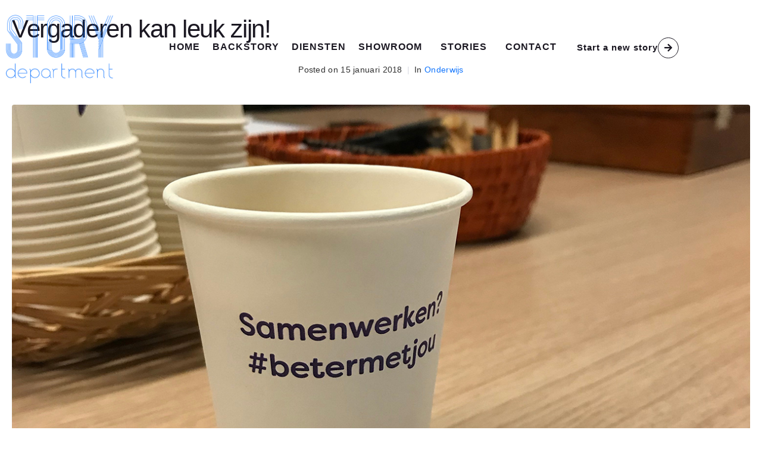

--- FILE ---
content_type: text/html; charset=UTF-8
request_url: https://www.storydepartment.nl/2018/01/15/eerste-overleg-onderwijsontwikkelteam-rocmn-gezondheidszorgcollege/
body_size: 14356
content:
<!DOCTYPE html><html lang="nl-NL"><head >	<meta charset="UTF-8" />
	<meta name="viewport" content="width=device-width, initial-scale=1" />
	<title>Vergaderen kan leuk zijn! &#8211; Storydepartment</title>
<meta name='robots' content='max-image-preview:large' />
<link rel="alternate" type="application/rss+xml" title="Storydepartment &raquo; feed" href="https://www.storydepartment.nl/feed/" />
<link rel="alternate" type="application/rss+xml" title="Storydepartment &raquo; reacties feed" href="https://www.storydepartment.nl/comments/feed/" />
<link rel="alternate" type="application/rss+xml" title="Storydepartment &raquo; Vergaderen kan leuk zijn! reacties feed" href="https://www.storydepartment.nl/2018/01/15/eerste-overleg-onderwijsontwikkelteam-rocmn-gezondheidszorgcollege/feed/" />
<link rel="alternate" title="oEmbed (JSON)" type="application/json+oembed" href="https://www.storydepartment.nl/wp-json/oembed/1.0/embed?url=https%3A%2F%2Fwww.storydepartment.nl%2F2018%2F01%2F15%2Feerste-overleg-onderwijsontwikkelteam-rocmn-gezondheidszorgcollege%2F" />
<link rel="alternate" title="oEmbed (XML)" type="text/xml+oembed" href="https://www.storydepartment.nl/wp-json/oembed/1.0/embed?url=https%3A%2F%2Fwww.storydepartment.nl%2F2018%2F01%2F15%2Feerste-overleg-onderwijsontwikkelteam-rocmn-gezondheidszorgcollege%2F&#038;format=xml" />
<style id='wp-img-auto-sizes-contain-inline-css' type='text/css'>
img:is([sizes=auto i],[sizes^="auto," i]){contain-intrinsic-size:3000px 1500px}
/*# sourceURL=wp-img-auto-sizes-contain-inline-css */
</style>
<link rel='stylesheet' id='jupiterx_icons-css' href='https://www.storydepartment.nl/wp-content/themes/jupiterx/lib/assets/dist/css/icons-admin.css?ver=4.14.1' type='text/css' media='all' />
<link rel='stylesheet' id='dashicons-css' href='https://www.storydepartment.nl/wp-includes/css/dashicons.min.css?ver=6.9' type='text/css' media='all' />
<link rel='stylesheet' id='menu-icons-extra-css' href='https://www.storydepartment.nl/wp-content/plugins/menu-icons/css/extra.min.css?ver=0.13.20' type='text/css' media='all' />
<link rel='stylesheet' id='font-awesome-5-all-css' href='https://www.storydepartment.nl/wp-content/plugins/elementor/assets/lib/font-awesome/css/all.min.css?ver=3.34.1' type='text/css' media='all' />
<link rel='stylesheet' id='font-awesome-4-shim-css' href='https://www.storydepartment.nl/wp-content/plugins/elementor/assets/lib/font-awesome/css/v4-shims.min.css?ver=3.34.1' type='text/css' media='all' />
<style id='wp-emoji-styles-inline-css' type='text/css'>

	img.wp-smiley, img.emoji {
		display: inline !important;
		border: none !important;
		box-shadow: none !important;
		height: 1em !important;
		width: 1em !important;
		margin: 0 0.07em !important;
		vertical-align: -0.1em !important;
		background: none !important;
		padding: 0 !important;
	}
/*# sourceURL=wp-emoji-styles-inline-css */
</style>
<link rel='stylesheet' id='wp-block-library-css' href='https://www.storydepartment.nl/wp-includes/css/dist/block-library/style.min.css?ver=6.9' type='text/css' media='all' />
<style id='wp-block-library-theme-inline-css' type='text/css'>
.wp-block-audio :where(figcaption){color:#555;font-size:13px;text-align:center}.is-dark-theme .wp-block-audio :where(figcaption){color:#ffffffa6}.wp-block-audio{margin:0 0 1em}.wp-block-code{border:1px solid #ccc;border-radius:4px;font-family:Menlo,Consolas,monaco,monospace;padding:.8em 1em}.wp-block-embed :where(figcaption){color:#555;font-size:13px;text-align:center}.is-dark-theme .wp-block-embed :where(figcaption){color:#ffffffa6}.wp-block-embed{margin:0 0 1em}.blocks-gallery-caption{color:#555;font-size:13px;text-align:center}.is-dark-theme .blocks-gallery-caption{color:#ffffffa6}:root :where(.wp-block-image figcaption){color:#555;font-size:13px;text-align:center}.is-dark-theme :root :where(.wp-block-image figcaption){color:#ffffffa6}.wp-block-image{margin:0 0 1em}.wp-block-pullquote{border-bottom:4px solid;border-top:4px solid;color:currentColor;margin-bottom:1.75em}.wp-block-pullquote :where(cite),.wp-block-pullquote :where(footer),.wp-block-pullquote__citation{color:currentColor;font-size:.8125em;font-style:normal;text-transform:uppercase}.wp-block-quote{border-left:.25em solid;margin:0 0 1.75em;padding-left:1em}.wp-block-quote cite,.wp-block-quote footer{color:currentColor;font-size:.8125em;font-style:normal;position:relative}.wp-block-quote:where(.has-text-align-right){border-left:none;border-right:.25em solid;padding-left:0;padding-right:1em}.wp-block-quote:where(.has-text-align-center){border:none;padding-left:0}.wp-block-quote.is-large,.wp-block-quote.is-style-large,.wp-block-quote:where(.is-style-plain){border:none}.wp-block-search .wp-block-search__label{font-weight:700}.wp-block-search__button{border:1px solid #ccc;padding:.375em .625em}:where(.wp-block-group.has-background){padding:1.25em 2.375em}.wp-block-separator.has-css-opacity{opacity:.4}.wp-block-separator{border:none;border-bottom:2px solid;margin-left:auto;margin-right:auto}.wp-block-separator.has-alpha-channel-opacity{opacity:1}.wp-block-separator:not(.is-style-wide):not(.is-style-dots){width:100px}.wp-block-separator.has-background:not(.is-style-dots){border-bottom:none;height:1px}.wp-block-separator.has-background:not(.is-style-wide):not(.is-style-dots){height:2px}.wp-block-table{margin:0 0 1em}.wp-block-table td,.wp-block-table th{word-break:normal}.wp-block-table :where(figcaption){color:#555;font-size:13px;text-align:center}.is-dark-theme .wp-block-table :where(figcaption){color:#ffffffa6}.wp-block-video :where(figcaption){color:#555;font-size:13px;text-align:center}.is-dark-theme .wp-block-video :where(figcaption){color:#ffffffa6}.wp-block-video{margin:0 0 1em}:root :where(.wp-block-template-part.has-background){margin-bottom:0;margin-top:0;padding:1.25em 2.375em}
/*# sourceURL=/wp-includes/css/dist/block-library/theme.min.css */
</style>
<style id='classic-theme-styles-inline-css' type='text/css'>
/*! This file is auto-generated */
.wp-block-button__link{color:#fff;background-color:#32373c;border-radius:9999px;box-shadow:none;text-decoration:none;padding:calc(.667em + 2px) calc(1.333em + 2px);font-size:1.125em}.wp-block-file__button{background:#32373c;color:#fff;text-decoration:none}
/*# sourceURL=/wp-includes/css/classic-themes.min.css */
</style>
<style id='global-styles-inline-css' type='text/css'>
:root{--wp--preset--aspect-ratio--square: 1;--wp--preset--aspect-ratio--4-3: 4/3;--wp--preset--aspect-ratio--3-4: 3/4;--wp--preset--aspect-ratio--3-2: 3/2;--wp--preset--aspect-ratio--2-3: 2/3;--wp--preset--aspect-ratio--16-9: 16/9;--wp--preset--aspect-ratio--9-16: 9/16;--wp--preset--color--black: #000000;--wp--preset--color--cyan-bluish-gray: #abb8c3;--wp--preset--color--white: #ffffff;--wp--preset--color--pale-pink: #f78da7;--wp--preset--color--vivid-red: #cf2e2e;--wp--preset--color--luminous-vivid-orange: #ff6900;--wp--preset--color--luminous-vivid-amber: #fcb900;--wp--preset--color--light-green-cyan: #7bdcb5;--wp--preset--color--vivid-green-cyan: #00d084;--wp--preset--color--pale-cyan-blue: #8ed1fc;--wp--preset--color--vivid-cyan-blue: #0693e3;--wp--preset--color--vivid-purple: #9b51e0;--wp--preset--gradient--vivid-cyan-blue-to-vivid-purple: linear-gradient(135deg,rgb(6,147,227) 0%,rgb(155,81,224) 100%);--wp--preset--gradient--light-green-cyan-to-vivid-green-cyan: linear-gradient(135deg,rgb(122,220,180) 0%,rgb(0,208,130) 100%);--wp--preset--gradient--luminous-vivid-amber-to-luminous-vivid-orange: linear-gradient(135deg,rgb(252,185,0) 0%,rgb(255,105,0) 100%);--wp--preset--gradient--luminous-vivid-orange-to-vivid-red: linear-gradient(135deg,rgb(255,105,0) 0%,rgb(207,46,46) 100%);--wp--preset--gradient--very-light-gray-to-cyan-bluish-gray: linear-gradient(135deg,rgb(238,238,238) 0%,rgb(169,184,195) 100%);--wp--preset--gradient--cool-to-warm-spectrum: linear-gradient(135deg,rgb(74,234,220) 0%,rgb(151,120,209) 20%,rgb(207,42,186) 40%,rgb(238,44,130) 60%,rgb(251,105,98) 80%,rgb(254,248,76) 100%);--wp--preset--gradient--blush-light-purple: linear-gradient(135deg,rgb(255,206,236) 0%,rgb(152,150,240) 100%);--wp--preset--gradient--blush-bordeaux: linear-gradient(135deg,rgb(254,205,165) 0%,rgb(254,45,45) 50%,rgb(107,0,62) 100%);--wp--preset--gradient--luminous-dusk: linear-gradient(135deg,rgb(255,203,112) 0%,rgb(199,81,192) 50%,rgb(65,88,208) 100%);--wp--preset--gradient--pale-ocean: linear-gradient(135deg,rgb(255,245,203) 0%,rgb(182,227,212) 50%,rgb(51,167,181) 100%);--wp--preset--gradient--electric-grass: linear-gradient(135deg,rgb(202,248,128) 0%,rgb(113,206,126) 100%);--wp--preset--gradient--midnight: linear-gradient(135deg,rgb(2,3,129) 0%,rgb(40,116,252) 100%);--wp--preset--font-size--small: 13px;--wp--preset--font-size--medium: 20px;--wp--preset--font-size--large: 36px;--wp--preset--font-size--x-large: 42px;--wp--preset--spacing--20: 0.44rem;--wp--preset--spacing--30: 0.67rem;--wp--preset--spacing--40: 1rem;--wp--preset--spacing--50: 1.5rem;--wp--preset--spacing--60: 2.25rem;--wp--preset--spacing--70: 3.38rem;--wp--preset--spacing--80: 5.06rem;--wp--preset--shadow--natural: 6px 6px 9px rgba(0, 0, 0, 0.2);--wp--preset--shadow--deep: 12px 12px 50px rgba(0, 0, 0, 0.4);--wp--preset--shadow--sharp: 6px 6px 0px rgba(0, 0, 0, 0.2);--wp--preset--shadow--outlined: 6px 6px 0px -3px rgb(255, 255, 255), 6px 6px rgb(0, 0, 0);--wp--preset--shadow--crisp: 6px 6px 0px rgb(0, 0, 0);}:where(.is-layout-flex){gap: 0.5em;}:where(.is-layout-grid){gap: 0.5em;}body .is-layout-flex{display: flex;}.is-layout-flex{flex-wrap: wrap;align-items: center;}.is-layout-flex > :is(*, div){margin: 0;}body .is-layout-grid{display: grid;}.is-layout-grid > :is(*, div){margin: 0;}:where(.wp-block-columns.is-layout-flex){gap: 2em;}:where(.wp-block-columns.is-layout-grid){gap: 2em;}:where(.wp-block-post-template.is-layout-flex){gap: 1.25em;}:where(.wp-block-post-template.is-layout-grid){gap: 1.25em;}.has-black-color{color: var(--wp--preset--color--black) !important;}.has-cyan-bluish-gray-color{color: var(--wp--preset--color--cyan-bluish-gray) !important;}.has-white-color{color: var(--wp--preset--color--white) !important;}.has-pale-pink-color{color: var(--wp--preset--color--pale-pink) !important;}.has-vivid-red-color{color: var(--wp--preset--color--vivid-red) !important;}.has-luminous-vivid-orange-color{color: var(--wp--preset--color--luminous-vivid-orange) !important;}.has-luminous-vivid-amber-color{color: var(--wp--preset--color--luminous-vivid-amber) !important;}.has-light-green-cyan-color{color: var(--wp--preset--color--light-green-cyan) !important;}.has-vivid-green-cyan-color{color: var(--wp--preset--color--vivid-green-cyan) !important;}.has-pale-cyan-blue-color{color: var(--wp--preset--color--pale-cyan-blue) !important;}.has-vivid-cyan-blue-color{color: var(--wp--preset--color--vivid-cyan-blue) !important;}.has-vivid-purple-color{color: var(--wp--preset--color--vivid-purple) !important;}.has-black-background-color{background-color: var(--wp--preset--color--black) !important;}.has-cyan-bluish-gray-background-color{background-color: var(--wp--preset--color--cyan-bluish-gray) !important;}.has-white-background-color{background-color: var(--wp--preset--color--white) !important;}.has-pale-pink-background-color{background-color: var(--wp--preset--color--pale-pink) !important;}.has-vivid-red-background-color{background-color: var(--wp--preset--color--vivid-red) !important;}.has-luminous-vivid-orange-background-color{background-color: var(--wp--preset--color--luminous-vivid-orange) !important;}.has-luminous-vivid-amber-background-color{background-color: var(--wp--preset--color--luminous-vivid-amber) !important;}.has-light-green-cyan-background-color{background-color: var(--wp--preset--color--light-green-cyan) !important;}.has-vivid-green-cyan-background-color{background-color: var(--wp--preset--color--vivid-green-cyan) !important;}.has-pale-cyan-blue-background-color{background-color: var(--wp--preset--color--pale-cyan-blue) !important;}.has-vivid-cyan-blue-background-color{background-color: var(--wp--preset--color--vivid-cyan-blue) !important;}.has-vivid-purple-background-color{background-color: var(--wp--preset--color--vivid-purple) !important;}.has-black-border-color{border-color: var(--wp--preset--color--black) !important;}.has-cyan-bluish-gray-border-color{border-color: var(--wp--preset--color--cyan-bluish-gray) !important;}.has-white-border-color{border-color: var(--wp--preset--color--white) !important;}.has-pale-pink-border-color{border-color: var(--wp--preset--color--pale-pink) !important;}.has-vivid-red-border-color{border-color: var(--wp--preset--color--vivid-red) !important;}.has-luminous-vivid-orange-border-color{border-color: var(--wp--preset--color--luminous-vivid-orange) !important;}.has-luminous-vivid-amber-border-color{border-color: var(--wp--preset--color--luminous-vivid-amber) !important;}.has-light-green-cyan-border-color{border-color: var(--wp--preset--color--light-green-cyan) !important;}.has-vivid-green-cyan-border-color{border-color: var(--wp--preset--color--vivid-green-cyan) !important;}.has-pale-cyan-blue-border-color{border-color: var(--wp--preset--color--pale-cyan-blue) !important;}.has-vivid-cyan-blue-border-color{border-color: var(--wp--preset--color--vivid-cyan-blue) !important;}.has-vivid-purple-border-color{border-color: var(--wp--preset--color--vivid-purple) !important;}.has-vivid-cyan-blue-to-vivid-purple-gradient-background{background: var(--wp--preset--gradient--vivid-cyan-blue-to-vivid-purple) !important;}.has-light-green-cyan-to-vivid-green-cyan-gradient-background{background: var(--wp--preset--gradient--light-green-cyan-to-vivid-green-cyan) !important;}.has-luminous-vivid-amber-to-luminous-vivid-orange-gradient-background{background: var(--wp--preset--gradient--luminous-vivid-amber-to-luminous-vivid-orange) !important;}.has-luminous-vivid-orange-to-vivid-red-gradient-background{background: var(--wp--preset--gradient--luminous-vivid-orange-to-vivid-red) !important;}.has-very-light-gray-to-cyan-bluish-gray-gradient-background{background: var(--wp--preset--gradient--very-light-gray-to-cyan-bluish-gray) !important;}.has-cool-to-warm-spectrum-gradient-background{background: var(--wp--preset--gradient--cool-to-warm-spectrum) !important;}.has-blush-light-purple-gradient-background{background: var(--wp--preset--gradient--blush-light-purple) !important;}.has-blush-bordeaux-gradient-background{background: var(--wp--preset--gradient--blush-bordeaux) !important;}.has-luminous-dusk-gradient-background{background: var(--wp--preset--gradient--luminous-dusk) !important;}.has-pale-ocean-gradient-background{background: var(--wp--preset--gradient--pale-ocean) !important;}.has-electric-grass-gradient-background{background: var(--wp--preset--gradient--electric-grass) !important;}.has-midnight-gradient-background{background: var(--wp--preset--gradient--midnight) !important;}.has-small-font-size{font-size: var(--wp--preset--font-size--small) !important;}.has-medium-font-size{font-size: var(--wp--preset--font-size--medium) !important;}.has-large-font-size{font-size: var(--wp--preset--font-size--large) !important;}.has-x-large-font-size{font-size: var(--wp--preset--font-size--x-large) !important;}
:where(.wp-block-post-template.is-layout-flex){gap: 1.25em;}:where(.wp-block-post-template.is-layout-grid){gap: 1.25em;}
:where(.wp-block-term-template.is-layout-flex){gap: 1.25em;}:where(.wp-block-term-template.is-layout-grid){gap: 1.25em;}
:where(.wp-block-columns.is-layout-flex){gap: 2em;}:where(.wp-block-columns.is-layout-grid){gap: 2em;}
:root :where(.wp-block-pullquote){font-size: 1.5em;line-height: 1.6;}
/*# sourceURL=global-styles-inline-css */
</style>
<link rel='stylesheet' id='testimonial-rotator-style-css' href='https://www.storydepartment.nl/wp-content/plugins/testimonial-rotator/testimonial-rotator-style.css?ver=6.9' type='text/css' media='all' />
<link rel='stylesheet' id='font-awesome-css' href='https://www.storydepartment.nl/wp-content/plugins/elementor/assets/lib/font-awesome/css/font-awesome.min.css?ver=4.7.0' type='text/css' media='all' />
<link rel='stylesheet' id='jupiterx-popups-animation-css' href='https://www.storydepartment.nl/wp-content/plugins/jupiterx-core/includes/extensions/raven/assets/lib/animate/animate.min.css?ver=4.14.1' type='text/css' media='all' />
<link rel='stylesheet' id='jupiterx-css' href='https://www.storydepartment.nl/wp-content/uploads/jupiterx/compiler/jupiterx/bcbd779.css?ver=4.14.1' type='text/css' media='all' />
<link rel='stylesheet' id='jupiterx-elements-dynamic-styles-css' href='https://www.storydepartment.nl/wp-content/uploads/jupiterx/compiler/jupiterx-elements-dynamic-styles/d502330.css?ver=4.14.1' type='text/css' media='all' />
<link rel='stylesheet' id='elementor-icons-css' href='https://www.storydepartment.nl/wp-content/plugins/elementor/assets/lib/eicons/css/elementor-icons.min.css?ver=5.45.0' type='text/css' media='all' />
<link rel='stylesheet' id='elementor-frontend-css' href='https://www.storydepartment.nl/wp-content/plugins/elementor/assets/css/frontend.min.css?ver=3.34.1' type='text/css' media='all' />
<link rel='stylesheet' id='jupiterx-core-raven-frontend-css' href='https://www.storydepartment.nl/wp-content/plugins/jupiterx-core/includes/extensions/raven/assets/css/frontend.min.css?ver=6.9' type='text/css' media='all' />
<link rel='stylesheet' id='elementor-post-724-css' href='https://www.storydepartment.nl/wp-content/uploads/elementor/css/post-724.css?ver=1768400150' type='text/css' media='all' />
<link rel='stylesheet' id='flatpickr-css' href='https://www.storydepartment.nl/wp-content/plugins/elementor/assets/lib/flatpickr/flatpickr.min.css?ver=4.6.13' type='text/css' media='all' />
<link rel='stylesheet' id='elementor-post-51-css' href='https://www.storydepartment.nl/wp-content/uploads/elementor/css/post-51.css?ver=1768400151' type='text/css' media='all' />
<link rel='stylesheet' id='elementor-post-429-css' href='https://www.storydepartment.nl/wp-content/uploads/elementor/css/post-429.css?ver=1768400151' type='text/css' media='all' />
<link rel='stylesheet' id='elementor-post-136-css' href='https://www.storydepartment.nl/wp-content/uploads/elementor/css/post-136.css?ver=1768400151' type='text/css' media='all' />
<link rel='stylesheet' id='elementor-gf-local-rubik-css' href='https://www.storydepartment.nl/wp-content/uploads/elementor/google-fonts/css/rubik.css?ver=1742288094' type='text/css' media='all' />
<link rel='stylesheet' id='elementor-icons-shared-0-css' href='https://www.storydepartment.nl/wp-content/plugins/elementor/assets/lib/font-awesome/css/fontawesome.min.css?ver=5.15.3' type='text/css' media='all' />
<link rel='stylesheet' id='elementor-icons-fa-solid-css' href='https://www.storydepartment.nl/wp-content/plugins/elementor/assets/lib/font-awesome/css/solid.min.css?ver=5.15.3' type='text/css' media='all' />
<link rel='stylesheet' id='elementor-icons-fa-brands-css' href='https://www.storydepartment.nl/wp-content/plugins/elementor/assets/lib/font-awesome/css/brands.min.css?ver=5.15.3' type='text/css' media='all' />
<script type="text/javascript" src="https://www.storydepartment.nl/wp-content/plugins/elementor/assets/lib/font-awesome/js/v4-shims.min.js?ver=3.34.1" id="font-awesome-4-shim-js"></script>
<script type="text/javascript" src="https://www.storydepartment.nl/wp-includes/js/jquery/jquery.min.js?ver=3.7.1" id="jquery-core-js"></script>
<script type="text/javascript" src="https://www.storydepartment.nl/wp-includes/js/jquery/jquery-migrate.min.js?ver=3.4.1" id="jquery-migrate-js"></script>
<script type="text/javascript" src="https://www.storydepartment.nl/wp-content/plugins/testimonial-rotator/js/jquery.cycletwo.js?ver=6.9" id="cycletwo-js"></script>
<script type="text/javascript" src="https://www.storydepartment.nl/wp-content/plugins/testimonial-rotator/js/jquery.cycletwo.addons.js?ver=6.9" id="cycletwo-addons-js"></script>
<script type="text/javascript" src="https://www.storydepartment.nl/wp-content/themes/jupiterx/lib/assets/dist/js/utils.min.js?ver=4.14.1" id="jupiterx-utils-js"></script>
<link rel="https://api.w.org/" href="https://www.storydepartment.nl/wp-json/" /><link rel="alternate" title="JSON" type="application/json" href="https://www.storydepartment.nl/wp-json/wp/v2/posts/889" /><link rel="EditURI" type="application/rsd+xml" title="RSD" href="https://www.storydepartment.nl/xmlrpc.php?rsd" />
<meta name="generator" content="WordPress 6.9" />
<link rel="canonical" href="https://www.storydepartment.nl/2018/01/15/eerste-overleg-onderwijsontwikkelteam-rocmn-gezondheidszorgcollege/" />
<link rel='shortlink' href='https://www.storydepartment.nl/?p=889' />
<meta name="generator" content="Elementor 3.34.1; features: additional_custom_breakpoints; settings: css_print_method-external, google_font-enabled, font_display-auto">
<style type="text/css">.recentcomments a{display:inline !important;padding:0 !important;margin:0 !important;}</style>			<style>
				.e-con.e-parent:nth-of-type(n+4):not(.e-lazyloaded):not(.e-no-lazyload),
				.e-con.e-parent:nth-of-type(n+4):not(.e-lazyloaded):not(.e-no-lazyload) * {
					background-image: none !important;
				}
				@media screen and (max-height: 1024px) {
					.e-con.e-parent:nth-of-type(n+3):not(.e-lazyloaded):not(.e-no-lazyload),
					.e-con.e-parent:nth-of-type(n+3):not(.e-lazyloaded):not(.e-no-lazyload) * {
						background-image: none !important;
					}
				}
				@media screen and (max-height: 640px) {
					.e-con.e-parent:nth-of-type(n+2):not(.e-lazyloaded):not(.e-no-lazyload),
					.e-con.e-parent:nth-of-type(n+2):not(.e-lazyloaded):not(.e-no-lazyload) * {
						background-image: none !important;
					}
				}
			</style>
					<link rel="pingback" href="https://www.storydepartment.nl/xmlrpc.php">
		<link rel="icon" href="https://www.storydepartment.nl/wp-content/uploads/2020/04/cropped-LogoWit_Achtergrond-32x32.png" sizes="32x32" />
<link rel="icon" href="https://www.storydepartment.nl/wp-content/uploads/2020/04/cropped-LogoWit_Achtergrond-192x192.png" sizes="192x192" />
<link rel="apple-touch-icon" href="https://www.storydepartment.nl/wp-content/uploads/2020/04/cropped-LogoWit_Achtergrond-180x180.png" />
<meta name="msapplication-TileImage" content="https://www.storydepartment.nl/wp-content/uploads/2020/04/cropped-LogoWit_Achtergrond-270x270.png" />
		<style type="text/css" id="wp-custom-css">
			.raven-form-success .raven-form-response {
    color: #1074fe;
}


.elementor-51 .elementor-element.elementor-element-2e1a5c1 .raven-site-logo img, .elementor-51 .elementor-element.elementor-element-2e1a5c1 .raven-site-logo svg {
    padding: 10px; 
}


.linkwit a {
	color: #fff !important;
}

.testimonial_rotator_quote {
	color: #fff;
	font-size: 18px;
	line-height: 30px;
}

.testimonial_rotator.template-longform .testimonial_rotator_author_info {
		color: #1074FD !important;
	font-size: 18px;
		line-height: 26px;

}



.elementor-button.elementor-size-md {
    font-size: 16px;
    padding: 20px 48px;
    -webkit-border-radius: 4px;
    border-radius: 3px;
}

.elementor-button.elementor-size-md:hover {
background-color: #1074FD;
}

.single-post .jupiterx-post-meta a {
    color: #1074FD;
}

a {
	color:#1074FD;
}

.elementor-icon-list-item:hover .elementor-icon-list-text {
    color: #1074FD !important;
}


.caldera-grid .btn-default {
    color: #fff;
	font-weight: 800;
	text-transform: uppercase;
    background-color: #000;
    border-color: #000;
    padding: 14px 28px;
    font-size: 16px;
}

.caldera-grid .btn-default:hover {
    color: #fff;
    background-color: #1074FD;
    border-color: #1074FD;
    padding: 14px 28px;
    font-size: 17px;
}

.caldera-grid .form-control:focus {
    border-color: #1074FD;
    outline: 0;
    -webkit-box-shadow: none;
    box-shadow: none;
}

.raven-post-title {
    font-weight: 800!important;
	letter-spacing: 0.5px!important;
}		</style>
		</head><body class="wp-singular post-template-default single single-post postid-889 single-format-standard wp-theme-jupiterx no-js elementor-default elementor-kit-724 jupiterx-post-template-custom jupiterx-header-sticky jupiterx-header-overlapped jupiterx-header-overlapped-mobile jupiterx-header-overlapped-tablet" itemscope="itemscope" itemtype="http://schema.org/WebPage"><a class="jupiterx-a11y jupiterx-a11y-skip-navigation-link" href="#jupiterx-main">Skip to content</a><div class="jupiterx-site"><header class="jupiterx-header jupiterx-header-custom jupiterx-header-sticky-custom" data-jupiterx-settings="{&quot;breakpoint&quot;:&quot;767.98&quot;,&quot;template&quot;:&quot;51&quot;,&quot;stickyTemplate&quot;:&quot;429&quot;,&quot;behavior&quot;:&quot;sticky&quot;,&quot;offset&quot;:&quot;500&quot;,&quot;overlap&quot;:&quot;desktop,mobile,tablet&quot;}" role="banner" itemscope="itemscope" itemtype="http://schema.org/WPHeader">		<div data-elementor-type="header" data-elementor-id="51" class="elementor elementor-51">
						<section class="elementor-section elementor-top-section elementor-element elementor-element-868f018 elementor-section-height-min-height elementor-section-boxed elementor-section-height-default elementor-section-items-middle" data-id="868f018" data-element_type="section" data-settings="{&quot;jet_parallax_layout_list&quot;:[{&quot;jet_parallax_layout_image&quot;:{&quot;url&quot;:&quot;&quot;,&quot;id&quot;:&quot;&quot;,&quot;size&quot;:&quot;&quot;},&quot;_id&quot;:&quot;6c5417e&quot;,&quot;jet_parallax_layout_speed&quot;:{&quot;unit&quot;:&quot;%&quot;,&quot;size&quot;:&quot;50&quot;,&quot;sizes&quot;:[]},&quot;jet_parallax_layout_bg_x&quot;:&quot;50&quot;,&quot;jet_parallax_layout_bg_y&quot;:&quot;50&quot;,&quot;jet_parallax_layout_image_tablet&quot;:{&quot;url&quot;:&quot;&quot;,&quot;id&quot;:&quot;&quot;,&quot;size&quot;:&quot;&quot;},&quot;jet_parallax_layout_image_mobile&quot;:{&quot;url&quot;:&quot;&quot;,&quot;id&quot;:&quot;&quot;,&quot;size&quot;:&quot;&quot;},&quot;jet_parallax_layout_type&quot;:&quot;scroll&quot;,&quot;jet_parallax_layout_direction&quot;:&quot;1&quot;,&quot;jet_parallax_layout_fx_direction&quot;:null,&quot;jet_parallax_layout_z_index&quot;:&quot;&quot;,&quot;jet_parallax_layout_bg_x_tablet&quot;:&quot;&quot;,&quot;jet_parallax_layout_bg_x_mobile&quot;:&quot;&quot;,&quot;jet_parallax_layout_bg_y_tablet&quot;:&quot;&quot;,&quot;jet_parallax_layout_bg_y_mobile&quot;:&quot;&quot;,&quot;jet_parallax_layout_bg_size&quot;:&quot;auto&quot;,&quot;jet_parallax_layout_bg_size_tablet&quot;:&quot;&quot;,&quot;jet_parallax_layout_bg_size_mobile&quot;:&quot;&quot;,&quot;jet_parallax_layout_animation_prop&quot;:&quot;transform&quot;,&quot;jet_parallax_layout_on&quot;:[&quot;desktop&quot;,&quot;tablet&quot;]}]}">
						<div class="elementor-container elementor-column-gap-default">
					<div class="elementor-column elementor-col-100 elementor-top-column elementor-element elementor-element-198dccb raven-column-flex-horizontal" data-id="198dccb" data-element_type="column">
			<div class="elementor-widget-wrap elementor-element-populated">
						<div class="elementor-element elementor-element-2e1a5c1 elementor-widget elementor-widget-raven-site-logo" data-id="2e1a5c1" data-element_type="widget" data-widget_type="raven-site-logo.default">
				<div class="elementor-widget-container">
							<div class="raven-widget-wrapper">
			<div class="raven-site-logo raven-site-logo-customizer">
									<a class="raven-site-logo-link" href="https://www.storydepartment.nl">
								<picture><img src="https://www.storydepartment.nl/wp-content/uploads/2020/04/Logo-Storydepartment.png" alt="Storydepartment" data-no-lazy="1" /></picture>									</a>
							</div>
		</div>
						</div>
				</div>
				<div class="elementor-element elementor-element-d6039d0 elementor-widget elementor-widget-raven-flex-spacer" data-id="d6039d0" data-element_type="widget" data-widget_type="raven-flex-spacer.default">
				<div class="elementor-widget-container">
								<div class="raven-spacer">&nbsp;</div>
						</div>
				</div>
				<div class="elementor-element elementor-element-f82f820 raven-nav-menu-stretch raven-breakpoint-mobile raven-nav-menu-align-left elementor-widget elementor-widget-raven-nav-menu" data-id="f82f820" data-element_type="widget" data-settings="{&quot;submenu_space_between&quot;:{&quot;unit&quot;:&quot;px&quot;,&quot;size&quot;:9,&quot;sizes&quot;:[]},&quot;submenu_icon&quot;:&quot;&lt;svg 0=\&quot;fas fa-chevron-down\&quot; class=\&quot;e-font-icon-svg e-fas-chevron-down\&quot;&gt;\n\t\t\t\t\t&lt;use xlink:href=\&quot;#fas-chevron-down\&quot;&gt;\n\t\t\t\t\t\t&lt;symbol id=\&quot;fas-chevron-down\&quot; viewBox=\&quot;0 0 448 512\&quot;&gt;\n\t\t\t\t\t\t\t&lt;path d=\&quot;M207.029 381.476L12.686 187.132c-9.373-9.373-9.373-24.569 0-33.941l22.667-22.667c9.357-9.357 24.522-9.375 33.901-.04L224 284.505l154.745-154.021c9.379-9.335 24.544-9.317 33.901.04l22.667 22.667c9.373 9.373 9.373 24.569 0 33.941L240.971 381.476c-9.373 9.372-24.569 9.372-33.942 0z\&quot;&gt;&lt;\/path&gt;\n\t\t\t\t\t\t&lt;\/symbol&gt;\n\t\t\t\t\t&lt;\/use&gt;\n\t\t\t\t&lt;\/svg&gt;&quot;,&quot;full_width&quot;:&quot;stretch&quot;,&quot;mobile_layout&quot;:&quot;dropdown&quot;,&quot;submenu_opening_position&quot;:&quot;bottom&quot;}" data-widget_type="raven-nav-menu.default">
				<div class="elementor-widget-container">
							<nav class="raven-nav-menu-main raven-nav-menu-horizontal raven-nav-menu-tablet- raven-nav-menu-mobile- raven-nav-icons-hidden-desktop raven-nav-icons-hidden-tablet raven-nav-icons-hidden-mobile">
			<ul id="menu-f82f820" class="raven-nav-menu"><li class="menu-item menu-item-type-post_type menu-item-object-page menu-item-home menu-item-953"><a href="https://www.storydepartment.nl/" class="raven-menu-item raven-link-item ">HOME</a></li>
<li class="menu-item menu-item-type-post_type menu-item-object-page menu-item-47"><a href="https://www.storydepartment.nl/backstory/" class="raven-menu-item raven-link-item ">BACKSTORY</a></li>
<li class="menu-item menu-item-type-post_type menu-item-object-page menu-item-46"><a href="https://www.storydepartment.nl/diensten/" class="raven-menu-item raven-link-item ">DIENSTEN</a></li>
<li class="menu-item menu-item-type-custom menu-item-object-custom menu-item-has-children menu-item-759"><a href="#" class="raven-menu-item raven-link-item ">SHOWROOM</a>
<ul class="0 sub-menu raven-submenu">
	<li class="menu-item menu-item-type-post_type menu-item-object-page menu-item-45"><a href="https://www.storydepartment.nl/showroom-camera/" class="raven-submenu-item raven-link-item ">CAMERA</a></li>
	<li class="menu-item menu-item-type-post_type menu-item-object-page menu-item-850"><a href="https://www.storydepartment.nl/showroom-pen/" class="raven-submenu-item raven-link-item ">PEN</a></li>
	<li class="menu-item menu-item-type-post_type menu-item-object-page menu-item-944"><a href="https://www.storydepartment.nl/showroom-microfoon/" class="raven-submenu-item raven-link-item ">MICROFOON</a></li>
</ul>
</li>
<li class="menu-item menu-item-type-custom menu-item-object-custom menu-item-has-children menu-item-1453"><a href="#" class="raven-menu-item raven-link-item ">STORIES</a>
<ul class="0 sub-menu raven-submenu">
	<li class="menu-item menu-item-type-post_type menu-item-object-page menu-item-1187"><a href="https://www.storydepartment.nl/wordt-vervlogd/" class="raven-submenu-item raven-link-item ">WORDT VERVLOGD</a></li>
	<li class="menu-item menu-item-type-post_type menu-item-object-page menu-item-1454"><a href="https://www.storydepartment.nl/nieuws/" class="raven-submenu-item raven-link-item ">NIEUWS</a></li>
</ul>
</li>
<li class="menu-item menu-item-type-post_type menu-item-object-page menu-item-50"><a href="https://www.storydepartment.nl/contact/" class="raven-menu-item raven-link-item ">CONTACT</a></li>
</ul>		</nav>

		<div class="raven-nav-menu-toggle">

						<div class="raven-nav-menu-toggle-button ">
								<span class="fa fa-bars"></span>
								</div>

		</div>
		<nav class="raven-nav-icons-hidden-desktop raven-nav-icons-hidden-tablet raven-nav-icons-hidden-mobile raven-nav-menu-mobile raven-nav-menu-dropdown">
									<div class="raven-container">
				<ul id="menu-mobile-f82f820" class="raven-nav-menu"><li class="menu-item menu-item-type-post_type menu-item-object-page menu-item-home menu-item-953"><a href="https://www.storydepartment.nl/" class="raven-menu-item raven-link-item ">HOME</a></li>
<li class="menu-item menu-item-type-post_type menu-item-object-page menu-item-47"><a href="https://www.storydepartment.nl/backstory/" class="raven-menu-item raven-link-item ">BACKSTORY</a></li>
<li class="menu-item menu-item-type-post_type menu-item-object-page menu-item-46"><a href="https://www.storydepartment.nl/diensten/" class="raven-menu-item raven-link-item ">DIENSTEN</a></li>
<li class="menu-item menu-item-type-custom menu-item-object-custom menu-item-has-children menu-item-759"><a href="#" class="raven-menu-item raven-link-item ">SHOWROOM</a>
<ul class="0 sub-menu raven-submenu">
	<li class="menu-item menu-item-type-post_type menu-item-object-page menu-item-45"><a href="https://www.storydepartment.nl/showroom-camera/" class="raven-submenu-item raven-link-item ">CAMERA</a></li>
	<li class="menu-item menu-item-type-post_type menu-item-object-page menu-item-850"><a href="https://www.storydepartment.nl/showroom-pen/" class="raven-submenu-item raven-link-item ">PEN</a></li>
	<li class="menu-item menu-item-type-post_type menu-item-object-page menu-item-944"><a href="https://www.storydepartment.nl/showroom-microfoon/" class="raven-submenu-item raven-link-item ">MICROFOON</a></li>
</ul>
</li>
<li class="menu-item menu-item-type-custom menu-item-object-custom menu-item-has-children menu-item-1453"><a href="#" class="raven-menu-item raven-link-item ">STORIES</a>
<ul class="0 sub-menu raven-submenu">
	<li class="menu-item menu-item-type-post_type menu-item-object-page menu-item-1187"><a href="https://www.storydepartment.nl/wordt-vervlogd/" class="raven-submenu-item raven-link-item ">WORDT VERVLOGD</a></li>
	<li class="menu-item menu-item-type-post_type menu-item-object-page menu-item-1454"><a href="https://www.storydepartment.nl/nieuws/" class="raven-submenu-item raven-link-item ">NIEUWS</a></li>
</ul>
</li>
<li class="menu-item menu-item-type-post_type menu-item-object-page menu-item-50"><a href="https://www.storydepartment.nl/contact/" class="raven-menu-item raven-link-item ">CONTACT</a></li>
</ul>			</div>
		</nav>
						</div>
				</div>
				<div class="elementor-element elementor-element-93fdc05 elementor-hidden-tablet elementor-hidden-phone elementor-widget elementor-widget-raven-flex-spacer" data-id="93fdc05" data-element_type="widget" data-widget_type="raven-flex-spacer.default">
				<div class="elementor-widget-container">
								<div class="raven-spacer">&nbsp;</div>
						</div>
				</div>
				<div class="elementor-element elementor-element-2cc120a elementor-view-framed elementor-position-inline-end elementor-hidden-tablet elementor-hidden-phone elementor-shape-circle elementor-mobile-position-block-start elementor-widget elementor-widget-icon-box" data-id="2cc120a" data-element_type="widget" data-widget_type="icon-box.default">
				<div class="elementor-widget-container">
							<div class="elementor-icon-box-wrapper">

						<div class="elementor-icon-box-icon">
				<a href="https://www.storydepartment.nl/contact/" class="elementor-icon elementor-animation-bounce-out" tabindex="-1" aria-label="Start a new story">
				<i aria-hidden="true" class="fas fa-arrow-right"></i>				</a>
			</div>
			
						<div class="elementor-icon-box-content">

									<div class="elementor-icon-box-title">
						<a href="https://www.storydepartment.nl/contact/" >
							Start a new story						</a>
					</div>
				
				
			</div>
			
		</div>
						</div>
				</div>
					</div>
		</div>
					</div>
		</section>
				</div>
				<div data-elementor-type="header" data-elementor-id="429" class="elementor elementor-429">
						<section class="elementor-section elementor-top-section elementor-element elementor-element-c1e9eee elementor-section-height-min-height elementor-section-boxed elementor-section-height-default elementor-section-items-middle" data-id="c1e9eee" data-element_type="section" data-settings="{&quot;jet_parallax_layout_list&quot;:[{&quot;jet_parallax_layout_image&quot;:{&quot;url&quot;:&quot;&quot;,&quot;id&quot;:&quot;&quot;,&quot;size&quot;:&quot;&quot;},&quot;_id&quot;:&quot;6c5417e&quot;,&quot;jet_parallax_layout_image_tablet&quot;:{&quot;url&quot;:&quot;&quot;,&quot;id&quot;:&quot;&quot;,&quot;size&quot;:&quot;&quot;},&quot;jet_parallax_layout_image_mobile&quot;:{&quot;url&quot;:&quot;&quot;,&quot;id&quot;:&quot;&quot;,&quot;size&quot;:&quot;&quot;},&quot;jet_parallax_layout_speed&quot;:{&quot;unit&quot;:&quot;%&quot;,&quot;size&quot;:&quot;50&quot;,&quot;sizes&quot;:[]},&quot;jet_parallax_layout_bg_x&quot;:&quot;50&quot;,&quot;jet_parallax_layout_bg_y&quot;:&quot;50&quot;,&quot;jet_parallax_layout_type&quot;:&quot;scroll&quot;,&quot;jet_parallax_layout_direction&quot;:&quot;1&quot;,&quot;jet_parallax_layout_fx_direction&quot;:null,&quot;jet_parallax_layout_z_index&quot;:&quot;&quot;,&quot;jet_parallax_layout_bg_x_tablet&quot;:&quot;&quot;,&quot;jet_parallax_layout_bg_x_mobile&quot;:&quot;&quot;,&quot;jet_parallax_layout_bg_y_tablet&quot;:&quot;&quot;,&quot;jet_parallax_layout_bg_y_mobile&quot;:&quot;&quot;,&quot;jet_parallax_layout_bg_size&quot;:&quot;auto&quot;,&quot;jet_parallax_layout_bg_size_tablet&quot;:&quot;&quot;,&quot;jet_parallax_layout_bg_size_mobile&quot;:&quot;&quot;,&quot;jet_parallax_layout_animation_prop&quot;:&quot;transform&quot;,&quot;jet_parallax_layout_on&quot;:[&quot;desktop&quot;,&quot;tablet&quot;]}],&quot;background_background&quot;:&quot;classic&quot;}">
						<div class="elementor-container elementor-column-gap-default">
					<div class="elementor-column elementor-col-100 elementor-top-column elementor-element elementor-element-63fb828 raven-column-flex-horizontal" data-id="63fb828" data-element_type="column">
			<div class="elementor-widget-wrap elementor-element-populated">
						<div class="elementor-element elementor-element-1c4a817 elementor-widget elementor-widget-raven-site-logo" data-id="1c4a817" data-element_type="widget" data-widget_type="raven-site-logo.default">
				<div class="elementor-widget-container">
							<div class="raven-widget-wrapper">
			<div class="raven-site-logo raven-site-logo-customizer">
									<a class="raven-site-logo-link" href="https://www.storydepartment.nl/">
								<picture><img src="https://www.storydepartment.nl/wp-content/uploads/2020/04/Logo-Storydepartment.png" alt="Storydepartment" data-no-lazy="1" /></picture>									</a>
							</div>
		</div>
						</div>
				</div>
				<div class="elementor-element elementor-element-d1f5cb5 elementor-widget elementor-widget-raven-flex-spacer" data-id="d1f5cb5" data-element_type="widget" data-widget_type="raven-flex-spacer.default">
				<div class="elementor-widget-container">
								<div class="raven-spacer">&nbsp;</div>
						</div>
				</div>
				<div class="elementor-element elementor-element-df772c2 raven-nav-menu-stretch raven-breakpoint-mobile raven-nav-menu-align-left elementor-widget elementor-widget-raven-nav-menu" data-id="df772c2" data-element_type="widget" data-settings="{&quot;submenu_space_between&quot;:{&quot;unit&quot;:&quot;px&quot;,&quot;size&quot;:&quot;9&quot;,&quot;sizes&quot;:[]},&quot;submenu_icon&quot;:&quot;&lt;svg 0=\&quot;fas fa-chevron-down\&quot; class=\&quot;e-font-icon-svg e-fas-chevron-down\&quot;&gt;\n\t\t\t\t\t&lt;use xlink:href=\&quot;#fas-chevron-down\&quot;&gt;\n\t\t\t\t\t\t&lt;symbol id=\&quot;fas-chevron-down\&quot; viewBox=\&quot;0 0 448 512\&quot;&gt;\n\t\t\t\t\t\t\t&lt;path d=\&quot;M207.029 381.476L12.686 187.132c-9.373-9.373-9.373-24.569 0-33.941l22.667-22.667c9.357-9.357 24.522-9.375 33.901-.04L224 284.505l154.745-154.021c9.379-9.335 24.544-9.317 33.901.04l22.667 22.667c9.373 9.373 9.373 24.569 0 33.941L240.971 381.476c-9.373 9.372-24.569 9.372-33.942 0z\&quot;&gt;&lt;\/path&gt;\n\t\t\t\t\t\t&lt;\/symbol&gt;\n\t\t\t\t\t&lt;\/use&gt;\n\t\t\t\t&lt;\/svg&gt;&quot;,&quot;full_width&quot;:&quot;stretch&quot;,&quot;mobile_layout&quot;:&quot;dropdown&quot;,&quot;submenu_opening_position&quot;:&quot;bottom&quot;}" data-widget_type="raven-nav-menu.default">
				<div class="elementor-widget-container">
							<nav class="raven-nav-menu-main raven-nav-menu-horizontal raven-nav-menu-tablet- raven-nav-menu-mobile- raven-nav-icons-hidden-tablet raven-nav-icons-hidden-mobile">
			<ul id="menu-df772c2" class="raven-nav-menu"><li class="menu-item menu-item-type-post_type menu-item-object-page menu-item-home menu-item-953"><a href="https://www.storydepartment.nl/" class="raven-menu-item raven-link-item ">HOME</a></li>
<li class="menu-item menu-item-type-post_type menu-item-object-page menu-item-47"><a href="https://www.storydepartment.nl/backstory/" class="raven-menu-item raven-link-item ">BACKSTORY</a></li>
<li class="menu-item menu-item-type-post_type menu-item-object-page menu-item-46"><a href="https://www.storydepartment.nl/diensten/" class="raven-menu-item raven-link-item ">DIENSTEN</a></li>
<li class="menu-item menu-item-type-custom menu-item-object-custom menu-item-has-children menu-item-759"><a href="#" class="raven-menu-item raven-link-item ">SHOWROOM</a>
<ul class="0 sub-menu raven-submenu">
	<li class="menu-item menu-item-type-post_type menu-item-object-page menu-item-45"><a href="https://www.storydepartment.nl/showroom-camera/" class="raven-submenu-item raven-link-item ">CAMERA</a></li>
	<li class="menu-item menu-item-type-post_type menu-item-object-page menu-item-850"><a href="https://www.storydepartment.nl/showroom-pen/" class="raven-submenu-item raven-link-item ">PEN</a></li>
	<li class="menu-item menu-item-type-post_type menu-item-object-page menu-item-944"><a href="https://www.storydepartment.nl/showroom-microfoon/" class="raven-submenu-item raven-link-item ">MICROFOON</a></li>
</ul>
</li>
<li class="menu-item menu-item-type-custom menu-item-object-custom menu-item-has-children menu-item-1453"><a href="#" class="raven-menu-item raven-link-item ">STORIES</a>
<ul class="0 sub-menu raven-submenu">
	<li class="menu-item menu-item-type-post_type menu-item-object-page menu-item-1187"><a href="https://www.storydepartment.nl/wordt-vervlogd/" class="raven-submenu-item raven-link-item ">WORDT VERVLOGD</a></li>
	<li class="menu-item menu-item-type-post_type menu-item-object-page menu-item-1454"><a href="https://www.storydepartment.nl/nieuws/" class="raven-submenu-item raven-link-item ">NIEUWS</a></li>
</ul>
</li>
<li class="menu-item menu-item-type-post_type menu-item-object-page menu-item-50"><a href="https://www.storydepartment.nl/contact/" class="raven-menu-item raven-link-item ">CONTACT</a></li>
</ul>		</nav>

		<div class="raven-nav-menu-toggle">

						<div class="raven-nav-menu-toggle-button ">
								<span class="fa fa-bars"></span>
								</div>

		</div>
		<nav class="raven-nav-icons-hidden-tablet raven-nav-icons-hidden-mobile raven-nav-menu-mobile raven-nav-menu-dropdown">
									<div class="raven-container">
				<ul id="menu-mobile-df772c2" class="raven-nav-menu"><li class="menu-item menu-item-type-post_type menu-item-object-page menu-item-home menu-item-953"><a href="https://www.storydepartment.nl/" class="raven-menu-item raven-link-item ">HOME</a></li>
<li class="menu-item menu-item-type-post_type menu-item-object-page menu-item-47"><a href="https://www.storydepartment.nl/backstory/" class="raven-menu-item raven-link-item ">BACKSTORY</a></li>
<li class="menu-item menu-item-type-post_type menu-item-object-page menu-item-46"><a href="https://www.storydepartment.nl/diensten/" class="raven-menu-item raven-link-item ">DIENSTEN</a></li>
<li class="menu-item menu-item-type-custom menu-item-object-custom menu-item-has-children menu-item-759"><a href="#" class="raven-menu-item raven-link-item ">SHOWROOM</a>
<ul class="0 sub-menu raven-submenu">
	<li class="menu-item menu-item-type-post_type menu-item-object-page menu-item-45"><a href="https://www.storydepartment.nl/showroom-camera/" class="raven-submenu-item raven-link-item ">CAMERA</a></li>
	<li class="menu-item menu-item-type-post_type menu-item-object-page menu-item-850"><a href="https://www.storydepartment.nl/showroom-pen/" class="raven-submenu-item raven-link-item ">PEN</a></li>
	<li class="menu-item menu-item-type-post_type menu-item-object-page menu-item-944"><a href="https://www.storydepartment.nl/showroom-microfoon/" class="raven-submenu-item raven-link-item ">MICROFOON</a></li>
</ul>
</li>
<li class="menu-item menu-item-type-custom menu-item-object-custom menu-item-has-children menu-item-1453"><a href="#" class="raven-menu-item raven-link-item ">STORIES</a>
<ul class="0 sub-menu raven-submenu">
	<li class="menu-item menu-item-type-post_type menu-item-object-page menu-item-1187"><a href="https://www.storydepartment.nl/wordt-vervlogd/" class="raven-submenu-item raven-link-item ">WORDT VERVLOGD</a></li>
	<li class="menu-item menu-item-type-post_type menu-item-object-page menu-item-1454"><a href="https://www.storydepartment.nl/nieuws/" class="raven-submenu-item raven-link-item ">NIEUWS</a></li>
</ul>
</li>
<li class="menu-item menu-item-type-post_type menu-item-object-page menu-item-50"><a href="https://www.storydepartment.nl/contact/" class="raven-menu-item raven-link-item ">CONTACT</a></li>
</ul>			</div>
		</nav>
						</div>
				</div>
				<div class="elementor-element elementor-element-f73a31f elementor-hidden-tablet elementor-hidden-phone elementor-widget elementor-widget-raven-flex-spacer" data-id="f73a31f" data-element_type="widget" data-widget_type="raven-flex-spacer.default">
				<div class="elementor-widget-container">
								<div class="raven-spacer">&nbsp;</div>
						</div>
				</div>
				<div class="elementor-element elementor-element-ed95ed8 elementor-view-stacked elementor-position-inline-end elementor-hidden-tablet elementor-hidden-phone elementor-shape-circle elementor-mobile-position-block-start elementor-widget elementor-widget-icon-box" data-id="ed95ed8" data-element_type="widget" data-widget_type="icon-box.default">
				<div class="elementor-widget-container">
							<div class="elementor-icon-box-wrapper">

						<div class="elementor-icon-box-icon">
				<a href="https://www.storydepartment.nl/contact/" class="elementor-icon elementor-animation-bounce-out" tabindex="-1" aria-label="Start a new story">
				<i aria-hidden="true" class="fas fa-arrow-right"></i>				</a>
			</div>
			
						<div class="elementor-icon-box-content">

									<div class="elementor-icon-box-title">
						<a href="https://www.storydepartment.nl/contact/" >
							Start a new story						</a>
					</div>
				
				
			</div>
			
		</div>
						</div>
				</div>
					</div>
		</div>
					</div>
		</section>
				</div>
		</header><main id="jupiterx-main" class="jupiterx-main"><div class="jupiterx-main-content"><div class="container"><div class="row"><div id="jupiterx-primary" class="jupiterx-primary col-lg-12"><div class="jupiterx-content" role="main" itemprop="mainEntityOfPage" itemscope="itemscope" itemtype="http://schema.org/Blog"><article id="889" class="jupiterx-post post-889 post type-post status-publish format-standard has-post-thumbnail hentry category-onderwijs" itemscope="itemscope" itemtype="http://schema.org/BlogPosting" itemprop="blogPost"><header class="jupiterx-post-header"><h1 class="jupiterx-post-title" itemprop="headline">Vergaderen kan leuk zijn!</h1><ul class="jupiterx-post-meta list-inline"><li class="jupiterx-post-meta-date list-inline-item"><span >Posted on </span><time datetime="2018-01-15T10:17:03+00:00" itemprop="datePublished">15 januari 2018</time></li><li class="jupiterx-post-meta-categories list-inline-item"><span >In </span><a href="https://www.storydepartment.nl/category/onderwijs/" rel="category">Onderwijs</a></li></ul></header><div class="jupiterx-post-body" itemprop="articleBody"><div class="jupiterx-post-image"><picture ><source media="(max-width: 480px)" srcset="https://www.storydepartment.nl/wp-content/uploads/jupiterx/images/Onderwijsontwikkelteam-e17ea04.jpg"/><source media="(max-width: 800px)" srcset="https://www.storydepartment.nl/wp-content/uploads/jupiterx/images/Onderwijsontwikkelteam-c73e87e.jpg"/><img fetchpriority="high" width="1260" height="708" src="https://www.storydepartment.nl/wp-content/uploads/2020/04/Onderwijsontwikkelteam.jpg" alt="Onderwijsontwikkelteam ROC MN" itemprop="image"/></picture></div><div class="jupiterx-post-content clearfix" itemprop="text"><p>In het Gezondheidszorgcollege ROCMN in Utrecht gaat een bijzonder team van start: het onderwijsontwikkelteam. Docenten, onderwijskundigen en verhalenmakers werken vanaf nu aan nieuw onderwijs! In een online omgeving studenten inspireren. Dáar zijn wij makers voor ingeschakeld. Ik kan niet wachten!</p>
</div><div class="jupiterx-social-share jupiterx-social-share-post"><div class="jupiterx-social-share-inner"><a class="jupiterx-social-share-link btn jupiterx-social-share-facebook" href="https://facebook.com/sharer/sharer.php?u=https://www.storydepartment.nl/2018/01/15/eerste-overleg-onderwijsontwikkelteam-rocmn-gezondheidszorgcollege/" target="_blank" aria-label="Share on Facebook"><span class="jupiterx-icon jupiterx-icon-facebook-f"></span></a><a class="jupiterx-social-share-link btn jupiterx-social-share-linkedin" href="https://www.linkedin.com/shareArticle?mini=true&#038;url=https://www.storydepartment.nl/2018/01/15/eerste-overleg-onderwijsontwikkelteam-rocmn-gezondheidszorgcollege/&#038;title=Vergaderen%20kan%20leuk%20zijn!&#038;summary=Vergaderen%20kan%20leuk%20zijn!&#038;source=https://www.storydepartment.nl/2018/01/15/eerste-overleg-onderwijsontwikkelteam-rocmn-gezondheidszorgcollege/" target="_blank" aria-label="Share on LinkedIn"><span class="jupiterx-icon jupiterx-icon-linkedin-in"></span></a><a class="jupiterx-social-share-link btn jupiterx-social-share-email" href="mailto:?subject=Vergaderen%20kan%20leuk%20zijn!&#038;body=https://www.storydepartment.nl/2018/01/15/eerste-overleg-onderwijsontwikkelteam-rocmn-gezondheidszorgcollege/" target="_self" aria-label="Share on Email"><span class="jupiterx-icon jupiterx-icon-share-email"></span></a></div></div></div></article><div class="jupiterx-post-navigation has-next-only" role="navigation"><div class="row"><a href="https://www.storydepartment.nl/2020/02/24/pasen-2019/" class="jupiterx-post-navigation-link jupiterx-post-navigation-next col-md-6 ml-auto" rel="next" title="Hanenfestival?"><div class="jupiterx-post-navigation-body"><h6 class="jupiterx-post-navigation-title">Hanenfestival?</h6><span class="jupiterx-post-navigation-label">Next</span></div><img width="150" height="150" src="https://www.storydepartment.nl/wp-content/uploads/2020/04/Wordt-Vervlogd-150x150.png" class="attachment-thumbnail size-thumbnail wp-post-image" alt="Wordt Vervlogd" decoding="async" srcset="https://www.storydepartment.nl/wp-content/uploads/2020/04/Wordt-Vervlogd-150x150.png 150w, https://www.storydepartment.nl/wp-content/uploads/2020/04/Wordt-Vervlogd-500x500.png 500w" sizes="(max-width: 150px) 100vw, 150px" /></a></div></div><div class="jupiterx-post-related"><h2 class="jupiterx-post-related-label">Recommended Posts</h2><div class="row"><div class="col-md-6 col-lg-3"><a class="card" href="https://www.storydepartment.nl/2020/03/16/keep-on-learning/"><img width="300" height="198" src="https://www.storydepartment.nl/wp-content/uploads/2020/04/Keep-on-Learning-300x198.jpg" class="attachment-medium size-medium wp-post-image" alt="Keep on Learning" data-object-fit="cover" decoding="async" srcset="https://www.storydepartment.nl/wp-content/uploads/2020/04/Keep-on-Learning-300x198.jpg 300w, https://www.storydepartment.nl/wp-content/uploads/2020/04/Keep-on-Learning-1024x675.jpg 1024w, https://www.storydepartment.nl/wp-content/uploads/2020/04/Keep-on-Learning-768x507.jpg 768w, https://www.storydepartment.nl/wp-content/uploads/2020/04/Keep-on-Learning.jpg 1231w" sizes="(max-width: 300px) 100vw, 300px" /><div class="card-body"><h6 class="card-title">Keep on Learning</h6></div></a></div></div></div></div></div></div></div></div></main><footer class="jupiterx-footer" role="contentinfo" itemscope="itemscope" itemtype="http://schema.org/WPFooter">		<div data-elementor-type="footer" data-elementor-id="136" class="elementor elementor-136">
						<footer class="elementor-section elementor-top-section elementor-element elementor-element-ec46006 elementor-section-boxed elementor-section-height-default elementor-section-height-default" data-id="ec46006" data-element_type="section" data-settings="{&quot;jet_parallax_layout_list&quot;:[{&quot;jet_parallax_layout_image&quot;:{&quot;url&quot;:&quot;&quot;,&quot;id&quot;:&quot;&quot;,&quot;size&quot;:&quot;&quot;},&quot;_id&quot;:&quot;4c0b8a6&quot;,&quot;jet_parallax_layout_image_tablet&quot;:{&quot;url&quot;:&quot;&quot;,&quot;id&quot;:&quot;&quot;,&quot;size&quot;:&quot;&quot;},&quot;jet_parallax_layout_image_mobile&quot;:{&quot;url&quot;:&quot;&quot;,&quot;id&quot;:&quot;&quot;,&quot;size&quot;:&quot;&quot;},&quot;jet_parallax_layout_speed&quot;:{&quot;unit&quot;:&quot;%&quot;,&quot;size&quot;:&quot;50&quot;,&quot;sizes&quot;:[]},&quot;jet_parallax_layout_type&quot;:&quot;scroll&quot;,&quot;jet_parallax_layout_z_index&quot;:&quot;&quot;,&quot;jet_parallax_layout_bg_x&quot;:&quot;50&quot;,&quot;jet_parallax_layout_bg_y&quot;:&quot;50&quot;,&quot;jet_parallax_layout_bg_size&quot;:&quot;auto&quot;,&quot;jet_parallax_layout_animation_prop&quot;:&quot;transform&quot;,&quot;jet_parallax_layout_on&quot;:[&quot;desktop&quot;,&quot;tablet&quot;],&quot;jet_parallax_layout_direction&quot;:&quot;1&quot;,&quot;jet_parallax_layout_fx_direction&quot;:null,&quot;jet_parallax_layout_bg_x_tablet&quot;:&quot;&quot;,&quot;jet_parallax_layout_bg_x_mobile&quot;:&quot;&quot;,&quot;jet_parallax_layout_bg_y_tablet&quot;:&quot;&quot;,&quot;jet_parallax_layout_bg_y_mobile&quot;:&quot;&quot;,&quot;jet_parallax_layout_bg_size_tablet&quot;:&quot;&quot;,&quot;jet_parallax_layout_bg_size_mobile&quot;:&quot;&quot;}]}">
							<div class="elementor-background-overlay"></div>
							<div class="elementor-container elementor-column-gap-default">
					<div class="elementor-column elementor-col-25 elementor-top-column elementor-element elementor-element-92ed675" data-id="92ed675" data-element_type="column">
			<div class="elementor-widget-wrap elementor-element-populated">
						<div class="elementor-element elementor-element-0a15afc elementor-widget elementor-widget-raven-site-logo" data-id="0a15afc" data-element_type="widget" data-widget_type="raven-site-logo.default">
				<div class="elementor-widget-container">
							<div class="raven-widget-wrapper">
			<div class="raven-site-logo raven-site-logo-customizer">
									<a class="raven-site-logo-link" href="https://www.storydepartment.nl">
								<picture><img src="https://www.storydepartment.nl/wp-content/uploads/2019/07/Logo-Postzegel.png" alt="Storydepartment" data-no-lazy="1" /></picture>									</a>
							</div>
		</div>
						</div>
				</div>
					</div>
		</div>
				<div class="elementor-column elementor-col-25 elementor-top-column elementor-element elementor-element-fc2369a" data-id="fc2369a" data-element_type="column">
			<div class="elementor-widget-wrap elementor-element-populated">
						<div class="elementor-element elementor-element-1470b54 elementor-mobile-align-center elementor-align-left elementor-widget elementor-widget-raven-heading" data-id="1470b54" data-element_type="widget" data-widget_type="raven-heading.default">
				<div class="elementor-widget-container">
							<div class="raven-widget-wrapper"><h4 class="raven-heading raven-heading-h4"><span class="raven-heading-title ">Sitemap</span></h4></div>
						</div>
				</div>
				<div class="elementor-element elementor-element-6a94427 elementor-mobile-align-center elementor-icon-list--layout-traditional elementor-list-item-link-full_width elementor-widget elementor-widget-icon-list" data-id="6a94427" data-element_type="widget" data-widget_type="icon-list.default">
				<div class="elementor-widget-container">
							<ul class="elementor-icon-list-items">
							<li class="elementor-icon-list-item">
											<a href="http://creative-studio/">

											<span class="elementor-icon-list-text">Home</span>
											</a>
									</li>
								<li class="elementor-icon-list-item">
											<a href="https://www.storydepartment.nl/my-backstory/">

											<span class="elementor-icon-list-text">My backstory</span>
											</a>
									</li>
								<li class="elementor-icon-list-item">
											<a href="https://www.storydepartment.nl/diensten/">

											<span class="elementor-icon-list-text">Diensten</span>
											</a>
									</li>
								<li class="elementor-icon-list-item">
											<a href="https://www.storydepartment.nl/showroom-camera/">

											<span class="elementor-icon-list-text">Showroom</span>
											</a>
									</li>
								<li class="elementor-icon-list-item">
											<a href="https://www.storydepartment.nl/wordt-vervlogd/">

											<span class="elementor-icon-list-text">Wordt Vervlogd</span>
											</a>
									</li>
								<li class="elementor-icon-list-item">
											<a href="https://www.storydepartment.nl/contact/">

											<span class="elementor-icon-list-text">Contact</span>
											</a>
									</li>
						</ul>
						</div>
				</div>
					</div>
		</div>
				<div class="elementor-column elementor-col-25 elementor-top-column elementor-element elementor-element-15e41ff" data-id="15e41ff" data-element_type="column">
			<div class="elementor-widget-wrap elementor-element-populated">
						<div class="elementor-element elementor-element-aca8016 elementor-mobile-align-center elementor-align-left elementor-widget elementor-widget-raven-heading" data-id="aca8016" data-element_type="widget" data-widget_type="raven-heading.default">
				<div class="elementor-widget-container">
							<div class="raven-widget-wrapper"><h4 class="raven-heading raven-heading-h4"><span class="raven-heading-title ">Showroom</span></h4></div>
						</div>
				</div>
				<div class="elementor-element elementor-element-c8972f2 elementor-mobile-align-center elementor-icon-list--layout-traditional elementor-list-item-link-full_width elementor-widget elementor-widget-icon-list" data-id="c8972f2" data-element_type="widget" data-widget_type="icon-list.default">
				<div class="elementor-widget-container">
							<ul class="elementor-icon-list-items">
							<li class="elementor-icon-list-item">
											<a href="https://www.storydepartment.nl/showroom-camera/">

											<span class="elementor-icon-list-text">Camera</span>
											</a>
									</li>
								<li class="elementor-icon-list-item">
											<a href="https://www.storydepartment.nl/showroom-pen/">

											<span class="elementor-icon-list-text">Pen</span>
											</a>
									</li>
								<li class="elementor-icon-list-item">
											<a href="https://www.storydepartment.nl/showroom-microfoon/">

											<span class="elementor-icon-list-text">Microfoon</span>
											</a>
									</li>
						</ul>
						</div>
				</div>
					</div>
		</div>
				<div class="elementor-column elementor-col-25 elementor-top-column elementor-element elementor-element-3b9914f" data-id="3b9914f" data-element_type="column">
			<div class="elementor-widget-wrap elementor-element-populated">
						<div class="elementor-element elementor-element-195b81f e-grid-align-right e-grid-align-tablet-center elementor-shape-rounded elementor-grid-0 elementor-widget elementor-widget-social-icons" data-id="195b81f" data-element_type="widget" data-widget_type="social-icons.default">
				<div class="elementor-widget-container">
							<div class="elementor-social-icons-wrapper elementor-grid" role="list">
							<span class="elementor-grid-item" role="listitem">
					<a class="elementor-icon elementor-social-icon elementor-social-icon-facebook elementor-animation-grow elementor-repeater-item-84d5f49" href="https://www.facebook.com/storydepartmentsan/" target="_blank">
						<span class="elementor-screen-only">Facebook</span>
						<i aria-hidden="true" class="fab fa-facebook"></i>					</a>
				</span>
							<span class="elementor-grid-item" role="listitem">
					<a class="elementor-icon elementor-social-icon elementor-social-icon-youtube elementor-animation-grow elementor-repeater-item-653676d" href="https://www.youtube.com/channel/UCQX2VYnG1AmYpi-AGeWv5_Q/videos" target="_blank">
						<span class="elementor-screen-only">Youtube</span>
						<i aria-hidden="true" class="fab fa-youtube"></i>					</a>
				</span>
							<span class="elementor-grid-item" role="listitem">
					<a class="elementor-icon elementor-social-icon elementor-social-icon-linkedin elementor-animation-grow elementor-repeater-item-e9c364e" href="https://www.linkedin.com/in/san-sperber/" target="_blank">
						<span class="elementor-screen-only">Linkedin</span>
						<i aria-hidden="true" class="fab fa-linkedin"></i>					</a>
				</span>
					</div>
						</div>
				</div>
				<div class="elementor-element elementor-element-74fc1b4 elementor-mobile-align-center elementor-align-end elementor-icon-list--layout-traditional elementor-list-item-link-full_width elementor-widget elementor-widget-icon-list" data-id="74fc1b4" data-element_type="widget" data-widget_type="icon-list.default">
				<div class="elementor-widget-container">
							<ul class="elementor-icon-list-items">
							<li class="elementor-icon-list-item">
											<a href="#">

											<span class="elementor-icon-list-text">Algemene voorwaarden</span>
											</a>
									</li>
								<li class="elementor-icon-list-item">
											<a href="https://www.storydepartment.nl/wp-content/uploads/2020/04/privacy_statement_02-04-2020.pdf">

											<span class="elementor-icon-list-text">Privacy statement</span>
											</a>
									</li>
						</ul>
						</div>
				</div>
					</div>
		</div>
					</div>
		</footer>
				<footer class="elementor-section elementor-top-section elementor-element elementor-element-7b80cad elementor-section-boxed elementor-section-height-default elementor-section-height-default" data-id="7b80cad" data-element_type="section" data-settings="{&quot;jet_parallax_layout_list&quot;:[{&quot;jet_parallax_layout_image&quot;:{&quot;url&quot;:&quot;&quot;,&quot;id&quot;:&quot;&quot;,&quot;size&quot;:&quot;&quot;},&quot;_id&quot;:&quot;4c0b8a6&quot;,&quot;jet_parallax_layout_image_tablet&quot;:{&quot;url&quot;:&quot;&quot;,&quot;id&quot;:&quot;&quot;,&quot;size&quot;:&quot;&quot;},&quot;jet_parallax_layout_image_mobile&quot;:{&quot;url&quot;:&quot;&quot;,&quot;id&quot;:&quot;&quot;,&quot;size&quot;:&quot;&quot;},&quot;jet_parallax_layout_speed&quot;:{&quot;unit&quot;:&quot;%&quot;,&quot;size&quot;:&quot;50&quot;,&quot;sizes&quot;:[]},&quot;jet_parallax_layout_type&quot;:&quot;scroll&quot;,&quot;jet_parallax_layout_z_index&quot;:&quot;&quot;,&quot;jet_parallax_layout_bg_x&quot;:&quot;50&quot;,&quot;jet_parallax_layout_bg_y&quot;:&quot;50&quot;,&quot;jet_parallax_layout_bg_size&quot;:&quot;auto&quot;,&quot;jet_parallax_layout_animation_prop&quot;:&quot;transform&quot;,&quot;jet_parallax_layout_on&quot;:[&quot;desktop&quot;,&quot;tablet&quot;],&quot;jet_parallax_layout_direction&quot;:&quot;1&quot;,&quot;jet_parallax_layout_fx_direction&quot;:null,&quot;jet_parallax_layout_bg_x_tablet&quot;:&quot;&quot;,&quot;jet_parallax_layout_bg_x_mobile&quot;:&quot;&quot;,&quot;jet_parallax_layout_bg_y_tablet&quot;:&quot;&quot;,&quot;jet_parallax_layout_bg_y_mobile&quot;:&quot;&quot;,&quot;jet_parallax_layout_bg_size_tablet&quot;:&quot;&quot;,&quot;jet_parallax_layout_bg_size_mobile&quot;:&quot;&quot;}]}">
							<div class="elementor-background-overlay"></div>
							<div class="elementor-container elementor-column-gap-default">
					<div class="elementor-column elementor-col-100 elementor-top-column elementor-element elementor-element-c8b632d" data-id="c8b632d" data-element_type="column">
			<div class="elementor-widget-wrap elementor-element-populated">
						<div class="elementor-element elementor-element-fa03fa0 elementor-widget elementor-widget-text-editor" data-id="fa03fa0" data-element_type="widget" data-widget_type="text-editor.default">
				<div class="elementor-widget-container">
									<p>© 2020 <a href="https://www.storydepartment.nl/">Storydepartment</a> | All Rights Reserved | Webdesign by <a href="https://jontwerp.nl/">J Ontwerp</a></p>								</div>
				</div>
					</div>
		</div>
					</div>
		</footer>
				<section class="elementor-section elementor-top-section elementor-element elementor-element-b3c4cdd elementor-section-boxed elementor-section-height-default elementor-section-height-default" data-id="b3c4cdd" data-element_type="section" data-settings="{&quot;jet_parallax_layout_list&quot;:[{&quot;jet_parallax_layout_image&quot;:{&quot;url&quot;:&quot;&quot;,&quot;id&quot;:&quot;&quot;,&quot;size&quot;:&quot;&quot;},&quot;_id&quot;:&quot;81c19ab&quot;,&quot;jet_parallax_layout_image_tablet&quot;:{&quot;url&quot;:&quot;&quot;,&quot;id&quot;:&quot;&quot;,&quot;size&quot;:&quot;&quot;},&quot;jet_parallax_layout_image_mobile&quot;:{&quot;url&quot;:&quot;&quot;,&quot;id&quot;:&quot;&quot;,&quot;size&quot;:&quot;&quot;},&quot;jet_parallax_layout_speed&quot;:{&quot;unit&quot;:&quot;%&quot;,&quot;size&quot;:&quot;50&quot;,&quot;sizes&quot;:[]},&quot;jet_parallax_layout_type&quot;:&quot;scroll&quot;,&quot;jet_parallax_layout_z_index&quot;:&quot;&quot;,&quot;jet_parallax_layout_bg_x&quot;:&quot;50&quot;,&quot;jet_parallax_layout_bg_y&quot;:&quot;50&quot;,&quot;jet_parallax_layout_bg_size&quot;:&quot;auto&quot;,&quot;jet_parallax_layout_animation_prop&quot;:&quot;transform&quot;,&quot;jet_parallax_layout_on&quot;:[&quot;desktop&quot;,&quot;tablet&quot;],&quot;jet_parallax_layout_direction&quot;:&quot;1&quot;,&quot;jet_parallax_layout_fx_direction&quot;:null,&quot;jet_parallax_layout_bg_x_tablet&quot;:&quot;&quot;,&quot;jet_parallax_layout_bg_x_mobile&quot;:&quot;&quot;,&quot;jet_parallax_layout_bg_y_tablet&quot;:&quot;&quot;,&quot;jet_parallax_layout_bg_y_mobile&quot;:&quot;&quot;,&quot;jet_parallax_layout_bg_size_tablet&quot;:&quot;&quot;,&quot;jet_parallax_layout_bg_size_mobile&quot;:&quot;&quot;}]}">
						<div class="elementor-container elementor-column-gap-default">
					<div class="elementor-column elementor-col-100 elementor-top-column elementor-element elementor-element-69433a6" data-id="69433a6" data-element_type="column">
			<div class="elementor-widget-wrap">
							</div>
		</div>
					</div>
		</section>
				</div>
		</footer><div class="jupiterx-corner-buttons" data-jupiterx-scroll="{&quot;offset&quot;:1000}"><button class="jupiterx-scroll-top jupiterx-icon-angle-up" data-jupiterx-scroll-target="0" aria-label="Scroll to top"></button></div></div><script type="speculationrules">
{"prefetch":[{"source":"document","where":{"and":[{"href_matches":"/*"},{"not":{"href_matches":["/wp-*.php","/wp-admin/*","/wp-content/uploads/*","/wp-content/*","/wp-content/plugins/*","/wp-content/themes/jupiterx/*","/*\\?(.+)"]}},{"not":{"selector_matches":"a[rel~=\"nofollow\"]"}},{"not":{"selector_matches":".no-prefetch, .no-prefetch a"}}]},"eagerness":"conservative"}]}
</script>
			<script>
				const lazyloadRunObserver = () => {
					const lazyloadBackgrounds = document.querySelectorAll( `.e-con.e-parent:not(.e-lazyloaded)` );
					const lazyloadBackgroundObserver = new IntersectionObserver( ( entries ) => {
						entries.forEach( ( entry ) => {
							if ( entry.isIntersecting ) {
								let lazyloadBackground = entry.target;
								if( lazyloadBackground ) {
									lazyloadBackground.classList.add( 'e-lazyloaded' );
								}
								lazyloadBackgroundObserver.unobserve( entry.target );
							}
						});
					}, { rootMargin: '200px 0px 200px 0px' } );
					lazyloadBackgrounds.forEach( ( lazyloadBackground ) => {
						lazyloadBackgroundObserver.observe( lazyloadBackground );
					} );
				};
				const events = [
					'DOMContentLoaded',
					'elementor/lazyload/observe',
				];
				events.forEach( ( event ) => {
					document.addEventListener( event, lazyloadRunObserver );
				} );
			</script>
			<link rel='stylesheet' id='e-animation-bounce-out-css' href='https://www.storydepartment.nl/wp-content/plugins/elementor/assets/lib/animations/styles/e-animation-bounce-out.min.css?ver=3.34.1' type='text/css' media='all' />
<link rel='stylesheet' id='widget-icon-box-css' href='https://www.storydepartment.nl/wp-content/plugins/elementor/assets/css/widget-icon-box.min.css?ver=3.34.1' type='text/css' media='all' />
<link rel='stylesheet' id='widget-icon-list-css' href='https://www.storydepartment.nl/wp-content/plugins/elementor/assets/css/widget-icon-list.min.css?ver=3.34.1' type='text/css' media='all' />
<link rel='stylesheet' id='widget-social-icons-css' href='https://www.storydepartment.nl/wp-content/plugins/elementor/assets/css/widget-social-icons.min.css?ver=3.34.1' type='text/css' media='all' />
<link rel='stylesheet' id='e-apple-webkit-css' href='https://www.storydepartment.nl/wp-content/plugins/elementor/assets/css/conditionals/apple-webkit.min.css?ver=3.34.1' type='text/css' media='all' />
<link rel='stylesheet' id='jet-elements-css' href='https://www.storydepartment.nl/wp-content/plugins/jet-elements/assets/css/jet-elements.css?ver=2.7.12.3' type='text/css' media='all' />
<script type="text/javascript" src="https://www.storydepartment.nl/wp-includes/js/comment-reply.min.js?ver=6.9" id="comment-reply-js" async="async" data-wp-strategy="async" fetchpriority="low"></script>
<script type="text/javascript" src="https://www.storydepartment.nl/wp-content/plugins/jupiterx-core/includes/woocommerce/wc-quick-view.js?ver=4.14.1" id="jupiterx-wc-quickview-js"></script>
<script type="text/javascript" src="https://www.storydepartment.nl/wp-includes/js/underscore.min.js?ver=1.13.7" id="underscore-js"></script>
<script type="text/javascript" id="jupiterx-js-extra">
/* <![CDATA[ */
var jupiterxOptions = {"smoothScroll":"0","videMedia":"0","quantityFieldSwitch":"undefined"};
//# sourceURL=jupiterx-js-extra
/* ]]> */
</script>
<script type="text/javascript" src="https://www.storydepartment.nl/wp-content/themes/jupiterx/lib/assets/dist/js/frontend.min.js?ver=4.14.1" id="jupiterx-js"></script>
<script type="text/javascript" src="https://www.storydepartment.nl/wp-content/plugins/jupiterx-core/includes/extensions/raven/assets/lib/smartmenus/jquery.smartmenus.min.js?ver=1.1.0" id="jupiterx-core-raven-smartmenus-js"></script>
<script type="text/javascript" src="https://www.storydepartment.nl/wp-content/plugins/jupiterx-core/includes/extensions/raven/assets/lib/url-polyfill/url-polyfill.min.js?ver=1.1.7" id="jupiterx-core-raven-url-polyfill-js"></script>
<script type="text/javascript" src="https://www.storydepartment.nl/wp-content/plugins/elementor/assets/js/webpack.runtime.min.js?ver=3.34.1" id="elementor-webpack-runtime-js"></script>
<script type="text/javascript" src="https://www.storydepartment.nl/wp-content/plugins/elementor/assets/js/frontend-modules.min.js?ver=3.34.1" id="elementor-frontend-modules-js"></script>
<script type="text/javascript" src="https://www.storydepartment.nl/wp-includes/js/jquery/ui/core.min.js?ver=1.13.3" id="jquery-ui-core-js"></script>
<script type="text/javascript" id="elementor-frontend-js-before">
/* <![CDATA[ */
var elementorFrontendConfig = {"environmentMode":{"edit":false,"wpPreview":false,"isScriptDebug":false},"i18n":{"shareOnFacebook":"Deel via Facebook","shareOnTwitter":"Deel via Twitter","pinIt":"Pin dit","download":"Downloaden","downloadImage":"Download afbeelding","fullscreen":"Volledig scherm","zoom":"Zoom","share":"Delen","playVideo":"Video afspelen","previous":"Vorige","next":"Volgende","close":"Sluiten","a11yCarouselPrevSlideMessage":"Vorige slide","a11yCarouselNextSlideMessage":"Volgende slide","a11yCarouselFirstSlideMessage":"Ga naar de eerste slide","a11yCarouselLastSlideMessage":"Ga naar de laatste slide","a11yCarouselPaginationBulletMessage":"Ga naar slide"},"is_rtl":false,"breakpoints":{"xs":0,"sm":480,"md":768,"lg":1025,"xl":1440,"xxl":1600},"responsive":{"breakpoints":{"mobile":{"label":"Mobiel portret","value":767,"default_value":767,"direction":"max","is_enabled":true},"mobile_extra":{"label":"Mobiel landschap","value":880,"default_value":880,"direction":"max","is_enabled":false},"tablet":{"label":"Tablet portret","value":1024,"default_value":1024,"direction":"max","is_enabled":true},"tablet_extra":{"label":"Tablet landschap","value":1200,"default_value":1200,"direction":"max","is_enabled":false},"laptop":{"label":"Laptop","value":1366,"default_value":1366,"direction":"max","is_enabled":false},"widescreen":{"label":"Breedbeeld","value":2400,"default_value":2400,"direction":"min","is_enabled":false}},"hasCustomBreakpoints":false},"version":"3.34.1","is_static":false,"experimentalFeatures":{"additional_custom_breakpoints":true,"home_screen":true,"global_classes_should_enforce_capabilities":true,"e_variables":true,"cloud-library":true,"e_opt_in_v4_page":true,"e_interactions":true,"import-export-customization":true},"urls":{"assets":"https:\/\/www.storydepartment.nl\/wp-content\/plugins\/elementor\/assets\/","ajaxurl":"https:\/\/www.storydepartment.nl\/wp-admin\/admin-ajax.php","uploadUrl":"https:\/\/www.storydepartment.nl\/wp-content\/uploads"},"nonces":{"floatingButtonsClickTracking":"9d23a4d1d2"},"swiperClass":"swiper","settings":{"page":[],"editorPreferences":[]},"kit":{"active_breakpoints":["viewport_mobile","viewport_tablet"],"global_image_lightbox":"yes","lightbox_enable_counter":"yes","lightbox_enable_fullscreen":"yes","lightbox_enable_zoom":"yes","lightbox_enable_share":"yes","lightbox_title_src":"title","lightbox_description_src":"description"},"post":{"id":889,"title":"Vergaderen%20kan%20leuk%20zijn%21%20%E2%80%93%20Storydepartment","excerpt":"","featuredImage":"https:\/\/www.storydepartment.nl\/wp-content\/uploads\/2020\/04\/Onderwijsontwikkelteam-1024x575.jpg"}};
//# sourceURL=elementor-frontend-js-before
/* ]]> */
</script>
<script type="text/javascript" src="https://www.storydepartment.nl/wp-content/plugins/elementor/assets/js/frontend.min.js?ver=3.34.1" id="elementor-frontend-js"></script>
<script type="text/javascript" id="jet-elements-js-extra">
/* <![CDATA[ */
var jetElements = {"ajaxUrl":"https://www.storydepartment.nl/wp-admin/admin-ajax.php","isMobile":"false","templateApiUrl":"https://www.storydepartment.nl/wp-json/jet-elements-api/v1/elementor-template","devMode":"false","messages":{"invalidMail":"Please specify a valid e-mail"}};
//# sourceURL=jet-elements-js-extra
/* ]]> */
</script>
<script type="text/javascript" src="https://www.storydepartment.nl/wp-content/plugins/jet-elements/assets/js/jet-elements.min.js?ver=2.7.12.3" id="jet-elements-js"></script>
<script type="text/javascript" id="wp-util-js-extra">
/* <![CDATA[ */
var _wpUtilSettings = {"ajax":{"url":"/wp-admin/admin-ajax.php"}};
//# sourceURL=wp-util-js-extra
/* ]]> */
</script>
<script type="text/javascript" src="https://www.storydepartment.nl/wp-includes/js/wp-util.min.js?ver=6.9" id="wp-util-js"></script>
<script type="text/javascript" id="jupiterx-core-raven-frontend-js-extra">
/* <![CDATA[ */
var ravenFormsTranslations = {"validation":{"required":"Please fill in this field","invalidEmail":"The value is not a valid email address","invalidPhone":"The value should only consist numbers and phone characters (-, +, (), etc)","invalidNumber":"The value is not a valid number","invalidMaxValue":"Value must be less than or equal to MAX_VALUE","invalidMinValue":"Value must be greater than or equal to MIN_VALUE"},"itiValidation":{"invalidCountryCode":"Invalid country code","tooShort":"Phone number is too short","tooLong":"Phone number is too long","areaCodeMissing":"Area code is required.","invalidLength":"Phone number has an invalid length","invalidGeneral":"Invalid phone number","forceMinLength":"Phone number must be more than X digits","typeMismatch":["Phone number must be of type: Fixed Line","Phone number must be of type: Mobile","Phone number must be of type: Fixed Line or Mobile","Phone number must be of type: Toll Free","Phone number must be of type: Premium Rate","Phone number must be of type: Shared Cost","Phone number must be of type: VOIP","Phone number must be of type: Personal Number","Phone number must be of type: Pager","Phone number must be of type: UAN","Phone number must be of type: Voicemail"]}};
var ravenTools = {"nonce":"0649f8960c","activeElements":["animated-gradient","alert","advanced-accordion","button","categories","code-highlight","countdown","counter","divider","flex-spacer","forms","global-widget","heading","icon","text-marquee","content-marquee","testimonial-marquee","image","image-accordion","image-comparison","image-gallery","inline-svg","nav-menu","photo-album","photo-roller","posts","advanced-posts","post-content","post-comments","post-meta","post-navigation","products","search-form","shopping-cart","site-logo","tabs","video","video-playlist","breadcrumbs","add-to-cart","advanced-nav-menu","sticky-media-scroller","archive-title","author-box","animated-heading","archive-description","business-hours","call-to-action","cart","carousel","content-switch","custom-css","flip-box","hotspot","lottie","product-data-tabs","post-title","post-terms","preview-settings","product-reviews","media-gallery","product-additional-info","price-list","pricing-table","product-rating","product-gallery","product-meta","product-short-description","product-price","progress-tracker","site-title","table-of-contents","slider","social-share","tooltip","product-title","role-manager","team-members","product-content","custom-attributes","woocommerce-breadcrumbs","woocommerce-settings","woocommerce-notices","motion_effects","wrapper-link","my-account","paypal","stripe","products-carousel","circle-progress"],"globalTypography":{"fontFamily":"","fontSize":{"size":"","unit":""},"lineHeight":{"size":"","unit":""},"color":""},"wc":{"wcAjaxAddToCart":"yes","disableAjaxToCartInArchive":true},"maxFileUploadSize":"67108864"};
var lottie_defaultAnimationUrl = {"url":"https://www.storydepartment.nl/wp-content/plugins/jupiterx-core/includes/extensions/raven/assets/animations/default.json"};
//# sourceURL=jupiterx-core-raven-frontend-js-extra
/* ]]> */
</script>
<script type="text/javascript" src="https://www.storydepartment.nl/wp-content/plugins/jupiterx-core/includes/extensions/raven/assets/js/frontend.min.js?ver=6.9" id="jupiterx-core-raven-frontend-js"></script>
<script type="text/javascript" src="https://www.storydepartment.nl/wp-content/plugins/elementor/assets/lib/flatpickr/flatpickr.min.js?ver=4.6.13" id="flatpickr-js"></script>
<script type="text/javascript">
		(function() {
			document.body.className = document.body.className.replace('no-js','js');
		}());
	</script>
	<script id="wp-emoji-settings" type="application/json">
{"baseUrl":"https://s.w.org/images/core/emoji/17.0.2/72x72/","ext":".png","svgUrl":"https://s.w.org/images/core/emoji/17.0.2/svg/","svgExt":".svg","source":{"concatemoji":"https://www.storydepartment.nl/wp-includes/js/wp-emoji-release.min.js?ver=6.9"}}
</script>
<script type="module">
/* <![CDATA[ */
/*! This file is auto-generated */
const a=JSON.parse(document.getElementById("wp-emoji-settings").textContent),o=(window._wpemojiSettings=a,"wpEmojiSettingsSupports"),s=["flag","emoji"];function i(e){try{var t={supportTests:e,timestamp:(new Date).valueOf()};sessionStorage.setItem(o,JSON.stringify(t))}catch(e){}}function c(e,t,n){e.clearRect(0,0,e.canvas.width,e.canvas.height),e.fillText(t,0,0);t=new Uint32Array(e.getImageData(0,0,e.canvas.width,e.canvas.height).data);e.clearRect(0,0,e.canvas.width,e.canvas.height),e.fillText(n,0,0);const a=new Uint32Array(e.getImageData(0,0,e.canvas.width,e.canvas.height).data);return t.every((e,t)=>e===a[t])}function p(e,t){e.clearRect(0,0,e.canvas.width,e.canvas.height),e.fillText(t,0,0);var n=e.getImageData(16,16,1,1);for(let e=0;e<n.data.length;e++)if(0!==n.data[e])return!1;return!0}function u(e,t,n,a){switch(t){case"flag":return n(e,"\ud83c\udff3\ufe0f\u200d\u26a7\ufe0f","\ud83c\udff3\ufe0f\u200b\u26a7\ufe0f")?!1:!n(e,"\ud83c\udde8\ud83c\uddf6","\ud83c\udde8\u200b\ud83c\uddf6")&&!n(e,"\ud83c\udff4\udb40\udc67\udb40\udc62\udb40\udc65\udb40\udc6e\udb40\udc67\udb40\udc7f","\ud83c\udff4\u200b\udb40\udc67\u200b\udb40\udc62\u200b\udb40\udc65\u200b\udb40\udc6e\u200b\udb40\udc67\u200b\udb40\udc7f");case"emoji":return!a(e,"\ud83e\u1fac8")}return!1}function f(e,t,n,a){let r;const o=(r="undefined"!=typeof WorkerGlobalScope&&self instanceof WorkerGlobalScope?new OffscreenCanvas(300,150):document.createElement("canvas")).getContext("2d",{willReadFrequently:!0}),s=(o.textBaseline="top",o.font="600 32px Arial",{});return e.forEach(e=>{s[e]=t(o,e,n,a)}),s}function r(e){var t=document.createElement("script");t.src=e,t.defer=!0,document.head.appendChild(t)}a.supports={everything:!0,everythingExceptFlag:!0},new Promise(t=>{let n=function(){try{var e=JSON.parse(sessionStorage.getItem(o));if("object"==typeof e&&"number"==typeof e.timestamp&&(new Date).valueOf()<e.timestamp+604800&&"object"==typeof e.supportTests)return e.supportTests}catch(e){}return null}();if(!n){if("undefined"!=typeof Worker&&"undefined"!=typeof OffscreenCanvas&&"undefined"!=typeof URL&&URL.createObjectURL&&"undefined"!=typeof Blob)try{var e="postMessage("+f.toString()+"("+[JSON.stringify(s),u.toString(),c.toString(),p.toString()].join(",")+"));",a=new Blob([e],{type:"text/javascript"});const r=new Worker(URL.createObjectURL(a),{name:"wpTestEmojiSupports"});return void(r.onmessage=e=>{i(n=e.data),r.terminate(),t(n)})}catch(e){}i(n=f(s,u,c,p))}t(n)}).then(e=>{for(const n in e)a.supports[n]=e[n],a.supports.everything=a.supports.everything&&a.supports[n],"flag"!==n&&(a.supports.everythingExceptFlag=a.supports.everythingExceptFlag&&a.supports[n]);var t;a.supports.everythingExceptFlag=a.supports.everythingExceptFlag&&!a.supports.flag,a.supports.everything||((t=a.source||{}).concatemoji?r(t.concatemoji):t.wpemoji&&t.twemoji&&(r(t.twemoji),r(t.wpemoji)))});
//# sourceURL=https://www.storydepartment.nl/wp-includes/js/wp-emoji-loader.min.js
/* ]]> */
</script>
</body></html>

--- FILE ---
content_type: text/css
request_url: https://www.storydepartment.nl/wp-content/uploads/elementor/css/post-724.css?ver=1768400150
body_size: 227
content:
.elementor-kit-724{--e-global-color-primary:#1B1822;--e-global-color-secondary:#1B1822;--e-global-color-text:#1B1822;--e-global-color-accent:#1B1822;--e-global-color-2be7103:#6EC1E4;--e-global-color-331f94b9:#54595F;--e-global-color-2ff30100:#7A7A7A;--e-global-color-256ac0b2:#61CE70;--e-global-color-deb3b79:#4054B2;--e-global-color-4d4100d2:#23A455;--e-global-color-2d393bc7:#000;--e-global-color-5e806c1e:#FFF;}.elementor-section.elementor-section-boxed > .elementor-container{max-width:1140px;}.e-con{--container-max-width:1140px;}{}h1.entry-title{display:var(--page-title-display);}@media(max-width:1024px){.elementor-section.elementor-section-boxed > .elementor-container{max-width:1024px;}.e-con{--container-max-width:1024px;}}@media(max-width:767px){.elementor-section.elementor-section-boxed > .elementor-container{max-width:767px;}.e-con{--container-max-width:767px;}}

--- FILE ---
content_type: text/css
request_url: https://www.storydepartment.nl/wp-content/uploads/elementor/css/post-51.css?ver=1768400151
body_size: 1500
content:
.elementor-51 .elementor-element.elementor-element-868f018 .elementor-repeater-item-6c5417e.jet-parallax-section__layout .jet-parallax-section__image{background-size:auto;}.elementor-bc-flex-widget .elementor-51 .elementor-element.elementor-element-198dccb.elementor-column:not(.raven-column-flex-vertical) .elementor-widget-wrap{align-items:center;}.elementor-51 .elementor-element.elementor-element-198dccb.elementor-column.elementor-element[data-element_type="column"]:not(.raven-column-flex-vertical) > .elementor-widget-wrap.elementor-element-populated{align-content:center;align-items:center;}.elementor-51 .elementor-element.elementor-element-198dccb.elementor-column.elementor-element[data-element_type="column"].raven-column-flex-vertical > .elementor-widget-wrap.elementor-element-populated{justify-content:center;}.elementor-51 .elementor-element.elementor-element-198dccb > .elementor-element-populated{margin:0px 0px 0px 0px;--e-column-margin-right:0px;--e-column-margin-left:0px;padding:10px 0px 0px 0px;}.elementor-51 .elementor-element.elementor-element-2e1a5c1 > .elementor-widget-container{margin:5px 0px 0px 0px;}.elementor-51 .elementor-element.elementor-element-2e1a5c1 .raven-site-logo img, .elementor-51 .elementor-element.elementor-element-2e1a5c1 .raven-site-logo svg{width:80%;}.elementor-51 .elementor-element.elementor-element-2e1a5c1 .raven-site-logo{text-align:left;}.elementor-widget-raven-nav-menu .raven-nav-menu-main .raven-nav-menu > li > a.raven-menu-item{color:var( --e-global-color-text );}.elementor-widget-raven-nav-menu .raven-nav-menu-main .raven-nav-menu > li:not(.current-menu-parent):not(.current-menu-ancestor) > a.raven-menu-item:hover:not(.raven-menu-item-active), .elementor-widget-raven-nav-menu .raven-nav-menu-main .raven-nav-menu > li:not(.current-menu-parent):not(.current-menu-ancestor) > a.highlighted:not(.raven-menu-item-active){color:var( --e-global-color-accent );}.elementor-widget-raven-nav-menu .raven-nav-menu-main .raven-nav-menu > li > a.raven-menu-item-active, .elementor-widget-raven-nav-menu .raven-nav-menu-main .raven-nav-menu > li.current-menu-parent > a, .elementor-widget-raven-nav-menu .raven-nav-menu-main .raven-nav-menu > li.current-menu-ancestor > a{color:var( --e-global-color-accent );}.elementor-widget-raven-nav-menu .raven-nav-menu-main .raven-submenu > li > a.raven-submenu-item{color:var( --e-global-color-text );}.elementor-widget-raven-nav-menu .raven-nav-menu-main .raven-submenu > li:not(.current-menu-parent):not(.current-menu-ancestor) > a.raven-submenu-item:hover:not(.raven-menu-item-active), .elementor-widget-raven-nav-menu .raven-nav-menu-main .raven-submenu > li:not(.current-menu-parent):not(.current-menu-ancestor) > a.highlighted:not(.raven-menu-item-active){color:var( --e-global-color-accent );}.elementor-widget-raven-nav-menu .raven-nav-menu-main .raven-submenu > li > a.raven-menu-item-active, .elementor-widget-raven-nav-menu .raven-nav-menu-main .raven-submenu > li.current-menu-parent > a, .elementor-widget-raven-nav-menu .raven-nav-menu-main .raven-submenu > li.current-menu-ancestor > a{color:var( --e-global-color-accent );}.elementor-widget-raven-nav-menu .raven-nav-menu-mobile .raven-nav-menu li > a{color:var( --e-global-color-text );}.elementor-widget-raven-nav-menu .raven-nav-menu-mobile .raven-nav-menu li > a:hover{color:var( --e-global-color-accent );}.elementor-widget-raven-nav-menu .raven-nav-menu-mobile .raven-nav-menu li > a.raven-menu-item-active, .elementor-widget-raven-nav-menu .raven-nav-menu-mobile .raven-nav-menu li > a:active, .elementor-widget-raven-nav-menu .raven-nav-menu-mobile .raven-nav-menu > li.current-menu-ancestor > a.raven-menu-item, .elementor-widget-raven-nav-menu li.menu-item.current-menu-ancestor > a.raven-submenu-item.has-submenu{color:var( --e-global-color-accent );}.elementor-widget-raven-nav-menu .raven-nav-menu-toggle-button{color:var( --e-global-color-secondary );}.elementor-widget-raven-nav-menu .raven-nav-menu-toggle-button svg{fill:var( --e-global-color-secondary );}.elementor-widget-raven-nav-menu .hamburger-inner, .elementor-widget-raven-nav-menu .hamburger-inner::after, .elementor-widget-raven-nav-menu .hamburger-inner::before{background-color:var( --e-global-color-secondary );}.elementor-widget-raven-nav-menu .raven-nav-menu-toggle-button:hover{color:var( --e-global-color-accent );}.elementor-widget-raven-nav-menu .raven-nav-menu-toggle-button:hover svg{fill:var( --e-global-color-accent );}.elementor-widget-raven-nav-menu .raven-nav-menu-toggle-button:hover .hamburger-inner, .elementor-widget-raven-nav-menu .raven-nav-menu-toggle-button:hover  .hamburger-inner::after, .elementor-widget-raven-nav-menu .raven-nav-menu-toggle-button:hover  .hamburger-inner::before{background-color:var( --e-global-color-accent );}.elementor-51 .elementor-element.elementor-element-f82f820 .raven-nav-menu-vertical .raven-nav-menu li > a{justify-content:left !important;}.elementor-51 .elementor-element.elementor-element-f82f820 .raven-nav-menu-mobile{background-color:#5247df;}.elementor-51 .elementor-element.elementor-element-f82f820 .raven-nav-menu-main .raven-nav-menu > li > a.raven-menu-item{font-size:16px;font-weight:800;text-transform:uppercase;text-decoration:none;letter-spacing:1px;padding:5px 5px 5px 5px;color:#1b1822;border-color:rgba(0, 0, 0, 0);border-style:solid;border-width:0px 0px 2px 0px;}.elementor-51 .elementor-element.elementor-element-f82f820 .raven-nav-menu-horizontal .raven-nav-menu > li:not(:last-child){margin-right:11px;}.elementor-51 .elementor-element.elementor-element-f82f820 .raven-nav-menu-vertical .raven-nav-menu > li:not(:last-child){margin-bottom:11px;}.elementor-51 .elementor-element.elementor-element-f82f820 .raven-nav-menu-main .raven-nav-menu > li:not(.current-menu-parent):not(.current-menu-ancestor) > a.raven-menu-item:hover:not(.raven-menu-item-active), .elementor-51 .elementor-element.elementor-element-f82f820 .raven-nav-menu-main .raven-nav-menu > li:not(.current-menu-parent):not(.current-menu-ancestor) > a.highlighted:not(.raven-menu-item-active){border-color:#FB8AD7;border-style:solid;border-width:0px 0px 2px 0px;}.elementor-51 .elementor-element.elementor-element-f82f820 .raven-nav-menu-main .raven-nav-menu > li > a.raven-menu-item-active, .elementor-51 .elementor-element.elementor-element-f82f820 .raven-nav-menu-main .raven-nav-menu > li.current-menu-parent > a, .elementor-51 .elementor-element.elementor-element-f82f820 .raven-nav-menu-main .raven-nav-menu > li.current-menu-ancestor > a{border-color:#fb4e4e;border-style:solid;border-width:0px 0px 2px 0px;}.elementor-51 .elementor-element.elementor-element-f82f820 .raven-nav-menu-main .raven-submenu > li > a.raven-submenu-item{font-family:"Helvetica", Sans-serif;font-size:14px;font-weight:900;text-transform:uppercase;letter-spacing:1.9px;color:#FFFFFF;background-color:#070000;}.elementor-51 .elementor-element.elementor-element-f82f820 .raven-nav-menu-main .raven-submenu > li:not(:last-child){border-bottom-width:1px;}.elementor-51 .elementor-element.elementor-element-f82f820 .raven-nav-menu-main .raven-submenu{box-shadow:3px 3px 10px 0px rgba(193,196,211,0.64);background-color:#070000;}.elementor-51 .elementor-element.elementor-element-f82f820 .raven-nav-menu-main .raven-submenu > li:not(.current-menu-parent):not(.current-menu-ancestor) > a.raven-submenu-item:hover:not(.raven-menu-item-active), .elementor-51 .elementor-element.elementor-element-f82f820 .raven-nav-menu-main .raven-submenu > li:not(.current-menu-parent):not(.current-menu-ancestor) > a.highlighted:not(.raven-menu-item-active){color:#000000;background-color:#FFFFFF;}.elementor-51 .elementor-element.elementor-element-f82f820 .raven-nav-menu-mobile .raven-nav-menu li > a{font-family:"Rubik", Sans-serif;font-weight:normal;padding:8px 32px 8px 32px;justify-content:left !important;color:#ffffff;background-color:#1074FD;}.elementor-51 .elementor-element.elementor-element-f82f820 .raven-nav-menu-mobile .raven-nav-menu li > a:hover{color:#5247df;background-color:#ffffff;}.elementor-51 .elementor-element.elementor-element-f82f820 .raven-nav-menu-mobile .raven-nav-menu li > a.raven-menu-item-active, .elementor-51 .elementor-element.elementor-element-f82f820 .raven-nav-menu-mobile .raven-nav-menu li > a:active, .elementor-51 .elementor-element.elementor-element-f82f820 .raven-nav-menu-mobile .raven-nav-menu > li.current-menu-ancestor > a.raven-menu-item, .elementor-51 .elementor-element.elementor-element-f82f820 li.menu-item.current-menu-ancestor > a.raven-submenu-item.has-submenu{color:#5247df;}.elementor-51 .elementor-element.elementor-element-f82f820 .raven-nav-menu-mobile .raven-nav-menu li > a.raven-menu-item-active, .elementor-51 .elementor-element.elementor-element-f82f820 .raven-nav-menu-mobile .raven-nav-menu li > a:active, .elementor-51 .elementor-element.elementor-element-f82f820 .raven-nav-menu-mobile .raven-nav-menu > li.current-menu-ancestor > a.raven-menu-item{background-color:#ffffff;}.elementor-51 .elementor-element.elementor-element-f82f820 .raven-nav-menu-toggle{text-align:center;}.elementor-widget-icon-box.elementor-view-stacked .elementor-icon{background-color:var( --e-global-color-primary );}.elementor-widget-icon-box.elementor-view-framed .elementor-icon, .elementor-widget-icon-box.elementor-view-default .elementor-icon{fill:var( --e-global-color-primary );color:var( --e-global-color-primary );border-color:var( --e-global-color-primary );}.elementor-widget-icon-box .elementor-icon-box-title{color:var( --e-global-color-primary );}.elementor-widget-icon-box:has(:hover) .elementor-icon-box-title,
					 .elementor-widget-icon-box:has(:focus) .elementor-icon-box-title{color:var( --e-global-color-primary );}.elementor-widget-icon-box .elementor-icon-box-description{color:var( --e-global-color-text );}.elementor-51 .elementor-element.elementor-element-2cc120a .elementor-icon-box-wrapper{align-items:center;gap:15px;}.elementor-51 .elementor-element.elementor-element-2cc120a.elementor-view-stacked .elementor-icon{background-color:#1b1822;}.elementor-51 .elementor-element.elementor-element-2cc120a.elementor-view-framed .elementor-icon, .elementor-51 .elementor-element.elementor-element-2cc120a.elementor-view-default .elementor-icon{fill:#1b1822;color:#1b1822;border-color:#1b1822;}.elementor-51 .elementor-element.elementor-element-2cc120a .elementor-icon{font-size:15px;padding:9px;border-width:1px 1px 1px 1px;}.elementor-51 .elementor-element.elementor-element-2cc120a .elementor-icon-box-title, .elementor-51 .elementor-element.elementor-element-2cc120a .elementor-icon-box-title a{font-family:"Helvetica", Sans-serif;font-size:15px;font-weight:600;letter-spacing:1px;}.elementor-51 .elementor-element.elementor-element-2cc120a .elementor-icon-box-title{color:#1b1822;}.elementor-51 .elementor-element.elementor-element-868f018 > .elementor-container{min-height:130px;}@media(max-width:1024px){.elementor-51 .elementor-element.elementor-element-f82f820 .raven-nav-menu-main .raven-nav-menu > li > a.raven-menu-item{font-size:15px;padding:8px 8px 8px 8px;}.elementor-51 .elementor-element.elementor-element-f82f820 .raven-nav-menu-horizontal .raven-nav-menu > li:not(:last-child){margin-right:0px;}.elementor-51 .elementor-element.elementor-element-f82f820 .raven-nav-menu-vertical .raven-nav-menu > li:not(:last-child){margin-bottom:0px;}.elementor-51 .elementor-element.elementor-element-868f018{padding:0px 20px 0px 20px;}}@media(max-width:767px){.elementor-51 .elementor-element.elementor-element-f82f820 .raven-nav-menu-mobile .raven-nav-menu li > a{font-size:16px;}.elementor-51 .elementor-element.elementor-element-f82f820:not(.raven-nav-menu-stretch) .raven-nav-menu-mobile{margin-top:20px;}.elementor-51 .elementor-element.elementor-element-f82f820.raven-nav-menu-stretch .raven-nav-menu-mobile{top:auto !important;margin-top:20px;}.elementor-51 .elementor-element.elementor-element-f82f820 .raven-nav-menu-toggle-button{color:#1074FD;}.elementor-51 .elementor-element.elementor-element-f82f820 .raven-nav-menu-toggle-button svg{fill:#1074FD;}.elementor-51 .elementor-element.elementor-element-f82f820 .hamburger-inner, .elementor-51 .elementor-element.elementor-element-f82f820 .hamburger-inner::after, .elementor-51 .elementor-element.elementor-element-f82f820 .hamburger-inner::before{background-color:#1074FD;}.elementor-51 .elementor-element.elementor-element-f82f820 .raven-nav-menu-toggle-button:hover{color:#5247df;}.elementor-51 .elementor-element.elementor-element-f82f820 .raven-nav-menu-toggle-button:hover svg{fill:#5247df;}.elementor-51 .elementor-element.elementor-element-f82f820 .raven-nav-menu-toggle-button:hover .hamburger-inner, .elementor-51 .elementor-element.elementor-element-f82f820 .raven-nav-menu-toggle-button:hover  .hamburger-inner::after, .elementor-51 .elementor-element.elementor-element-f82f820 .raven-nav-menu-toggle-button:hover  .hamburger-inner::before{background-color:#5247df;}}/* Start JX Custom Fonts CSS *//* End JX Custom Fonts CSS */
/* Start JX Custom Fonts CSS *//* End JX Custom Fonts CSS */

--- FILE ---
content_type: text/css
request_url: https://www.storydepartment.nl/wp-content/uploads/elementor/css/post-429.css?ver=1768400151
body_size: 1527
content:
.elementor-429 .elementor-element.elementor-element-c1e9eee .elementor-repeater-item-6c5417e.jet-parallax-section__layout .jet-parallax-section__image{background-size:auto;}.elementor-bc-flex-widget .elementor-429 .elementor-element.elementor-element-63fb828.elementor-column:not(.raven-column-flex-vertical) .elementor-widget-wrap{align-items:center;}.elementor-429 .elementor-element.elementor-element-63fb828.elementor-column.elementor-element[data-element_type="column"]:not(.raven-column-flex-vertical) > .elementor-widget-wrap.elementor-element-populated{align-content:center;align-items:center;}.elementor-429 .elementor-element.elementor-element-63fb828.elementor-column.elementor-element[data-element_type="column"].raven-column-flex-vertical > .elementor-widget-wrap.elementor-element-populated{justify-content:center;}.elementor-429 .elementor-element.elementor-element-1c4a817 .raven-site-logo img, .elementor-429 .elementor-element.elementor-element-1c4a817 .raven-site-logo svg{width:80%;}.elementor-429 .elementor-element.elementor-element-1c4a817 .raven-site-logo{text-align:left;}.elementor-widget-raven-nav-menu .raven-nav-menu-main .raven-nav-menu > li > a.raven-menu-item{color:var( --e-global-color-text );}.elementor-widget-raven-nav-menu .raven-nav-menu-main .raven-nav-menu > li:not(.current-menu-parent):not(.current-menu-ancestor) > a.raven-menu-item:hover:not(.raven-menu-item-active), .elementor-widget-raven-nav-menu .raven-nav-menu-main .raven-nav-menu > li:not(.current-menu-parent):not(.current-menu-ancestor) > a.highlighted:not(.raven-menu-item-active){color:var( --e-global-color-accent );}.elementor-widget-raven-nav-menu .raven-nav-menu-main .raven-nav-menu > li > a.raven-menu-item-active, .elementor-widget-raven-nav-menu .raven-nav-menu-main .raven-nav-menu > li.current-menu-parent > a, .elementor-widget-raven-nav-menu .raven-nav-menu-main .raven-nav-menu > li.current-menu-ancestor > a{color:var( --e-global-color-accent );}.elementor-widget-raven-nav-menu .raven-nav-menu-main .raven-submenu > li > a.raven-submenu-item{color:var( --e-global-color-text );}.elementor-widget-raven-nav-menu .raven-nav-menu-main .raven-submenu > li:not(.current-menu-parent):not(.current-menu-ancestor) > a.raven-submenu-item:hover:not(.raven-menu-item-active), .elementor-widget-raven-nav-menu .raven-nav-menu-main .raven-submenu > li:not(.current-menu-parent):not(.current-menu-ancestor) > a.highlighted:not(.raven-menu-item-active){color:var( --e-global-color-accent );}.elementor-widget-raven-nav-menu .raven-nav-menu-main .raven-submenu > li > a.raven-menu-item-active, .elementor-widget-raven-nav-menu .raven-nav-menu-main .raven-submenu > li.current-menu-parent > a, .elementor-widget-raven-nav-menu .raven-nav-menu-main .raven-submenu > li.current-menu-ancestor > a{color:var( --e-global-color-accent );}.elementor-widget-raven-nav-menu .raven-nav-menu-mobile .raven-nav-menu li > a{color:var( --e-global-color-text );}.elementor-widget-raven-nav-menu .raven-nav-menu-mobile .raven-nav-menu li > a:hover{color:var( --e-global-color-accent );}.elementor-widget-raven-nav-menu .raven-nav-menu-mobile .raven-nav-menu li > a.raven-menu-item-active, .elementor-widget-raven-nav-menu .raven-nav-menu-mobile .raven-nav-menu li > a:active, .elementor-widget-raven-nav-menu .raven-nav-menu-mobile .raven-nav-menu > li.current-menu-ancestor > a.raven-menu-item, .elementor-widget-raven-nav-menu li.menu-item.current-menu-ancestor > a.raven-submenu-item.has-submenu{color:var( --e-global-color-accent );}.elementor-widget-raven-nav-menu .raven-nav-menu-toggle-button{color:var( --e-global-color-secondary );}.elementor-widget-raven-nav-menu .raven-nav-menu-toggle-button svg{fill:var( --e-global-color-secondary );}.elementor-widget-raven-nav-menu .hamburger-inner, .elementor-widget-raven-nav-menu .hamburger-inner::after, .elementor-widget-raven-nav-menu .hamburger-inner::before{background-color:var( --e-global-color-secondary );}.elementor-widget-raven-nav-menu .raven-nav-menu-toggle-button:hover{color:var( --e-global-color-accent );}.elementor-widget-raven-nav-menu .raven-nav-menu-toggle-button:hover svg{fill:var( --e-global-color-accent );}.elementor-widget-raven-nav-menu .raven-nav-menu-toggle-button:hover .hamburger-inner, .elementor-widget-raven-nav-menu .raven-nav-menu-toggle-button:hover  .hamburger-inner::after, .elementor-widget-raven-nav-menu .raven-nav-menu-toggle-button:hover  .hamburger-inner::before{background-color:var( --e-global-color-accent );}.elementor-429 .elementor-element.elementor-element-df772c2 .raven-nav-menu-vertical .raven-nav-menu li > a{justify-content:left !important;}.elementor-429 .elementor-element.elementor-element-df772c2 .raven-nav-menu-mobile{background-color:#5247df;}.elementor-429 .elementor-element.elementor-element-df772c2 .raven-nav-menu-main .raven-nav-menu > li > a.raven-menu-item{font-size:16px;font-weight:800;text-transform:uppercase;letter-spacing:1px;padding:10px 8px 10px 8px;color:#1b1822;border-color:rgba(0,0,0,0);border-style:solid;border-width:0px 0px 2px 0px;}.elementor-429 .elementor-element.elementor-element-df772c2 .raven-nav-menu-horizontal .raven-nav-menu > li:not(:last-child){margin-right:9px;}.elementor-429 .elementor-element.elementor-element-df772c2 .raven-nav-menu-vertical .raven-nav-menu > li:not(:last-child){margin-bottom:9px;}.elementor-429 .elementor-element.elementor-element-df772c2 .raven-nav-menu-main .raven-nav-menu > li:not(.current-menu-parent):not(.current-menu-ancestor) > a.raven-menu-item:hover:not(.raven-menu-item-active), .elementor-429 .elementor-element.elementor-element-df772c2 .raven-nav-menu-main .raven-nav-menu > li:not(.current-menu-parent):not(.current-menu-ancestor) > a.highlighted:not(.raven-menu-item-active){border-color:#fb4e4e;border-style:solid;border-width:0px 0px 2px 0px;}.elementor-429 .elementor-element.elementor-element-df772c2 .raven-nav-menu-main .raven-nav-menu > li > a.raven-menu-item-active, .elementor-429 .elementor-element.elementor-element-df772c2 .raven-nav-menu-main .raven-nav-menu > li.current-menu-parent > a, .elementor-429 .elementor-element.elementor-element-df772c2 .raven-nav-menu-main .raven-nav-menu > li.current-menu-ancestor > a{border-color:#fb4e4e;border-style:solid;border-width:0px 0px 2px 0px;}.elementor-429 .elementor-element.elementor-element-df772c2 .raven-nav-menu-main .raven-submenu > li > a.raven-submenu-item{font-size:16px;font-weight:600;text-transform:uppercase;letter-spacing:-0.51px;color:#FFFFFF;background-color:#000000;}.elementor-429 .elementor-element.elementor-element-df772c2 .raven-nav-menu-main .raven-submenu > li:not(:last-child){border-bottom-width:1px;}.elementor-429 .elementor-element.elementor-element-df772c2 .raven-nav-menu-main .raven-submenu{box-shadow:3px 3px 10px 0px rgba(193,196,211,0.64);background-color:#000000;}.elementor-429 .elementor-element.elementor-element-df772c2 .raven-nav-menu-main .raven-submenu > li:not(.current-menu-parent):not(.current-menu-ancestor) > a.raven-submenu-item:hover:not(.raven-menu-item-active), .elementor-429 .elementor-element.elementor-element-df772c2 .raven-nav-menu-main .raven-submenu > li:not(.current-menu-parent):not(.current-menu-ancestor) > a.highlighted:not(.raven-menu-item-active){color:#000000;background-color:#FFFFFF;}.elementor-429 .elementor-element.elementor-element-df772c2 .raven-nav-menu-mobile .raven-nav-menu li > a{font-family:"Rubik", Sans-serif;font-weight:normal;padding:8px 32px 8px 32px;justify-content:left !important;color:#ffffff;background-color:#1074FD;}.elementor-429 .elementor-element.elementor-element-df772c2 .raven-nav-menu-mobile .raven-nav-menu li > a:hover{color:#5247df;background-color:#ffffff;}.elementor-429 .elementor-element.elementor-element-df772c2 .raven-nav-menu-mobile .raven-nav-menu li > a.raven-menu-item-active, .elementor-429 .elementor-element.elementor-element-df772c2 .raven-nav-menu-mobile .raven-nav-menu li > a:active, .elementor-429 .elementor-element.elementor-element-df772c2 .raven-nav-menu-mobile .raven-nav-menu > li.current-menu-ancestor > a.raven-menu-item, .elementor-429 .elementor-element.elementor-element-df772c2 li.menu-item.current-menu-ancestor > a.raven-submenu-item.has-submenu{color:#5247df;}.elementor-429 .elementor-element.elementor-element-df772c2 .raven-nav-menu-mobile .raven-nav-menu li > a.raven-menu-item-active, .elementor-429 .elementor-element.elementor-element-df772c2 .raven-nav-menu-mobile .raven-nav-menu li > a:active, .elementor-429 .elementor-element.elementor-element-df772c2 .raven-nav-menu-mobile .raven-nav-menu > li.current-menu-ancestor > a.raven-menu-item{background-color:#ffffff;}.elementor-429 .elementor-element.elementor-element-df772c2 .raven-nav-menu-toggle{text-align:center;}.elementor-widget-icon-box.elementor-view-stacked .elementor-icon{background-color:var( --e-global-color-primary );}.elementor-widget-icon-box.elementor-view-framed .elementor-icon, .elementor-widget-icon-box.elementor-view-default .elementor-icon{fill:var( --e-global-color-primary );color:var( --e-global-color-primary );border-color:var( --e-global-color-primary );}.elementor-widget-icon-box .elementor-icon-box-title{color:var( --e-global-color-primary );}.elementor-widget-icon-box:has(:hover) .elementor-icon-box-title,
					 .elementor-widget-icon-box:has(:focus) .elementor-icon-box-title{color:var( --e-global-color-primary );}.elementor-widget-icon-box .elementor-icon-box-description{color:var( --e-global-color-text );}.elementor-429 .elementor-element.elementor-element-ed95ed8 .elementor-icon-box-wrapper{align-items:center;gap:15px;}.elementor-429 .elementor-element.elementor-element-ed95ed8.elementor-view-stacked .elementor-icon{background-color:#1074FD;}.elementor-429 .elementor-element.elementor-element-ed95ed8.elementor-view-framed .elementor-icon, .elementor-429 .elementor-element.elementor-element-ed95ed8.elementor-view-default .elementor-icon{fill:#1074FD;color:#1074FD;border-color:#1074FD;}.elementor-429 .elementor-element.elementor-element-ed95ed8 .elementor-icon{font-size:15px;padding:9px;}.elementor-429 .elementor-element.elementor-element-ed95ed8 .elementor-icon-box-title, .elementor-429 .elementor-element.elementor-element-ed95ed8 .elementor-icon-box-title a{font-size:16px;font-weight:600;letter-spacing:1px;}.elementor-429 .elementor-element.elementor-element-ed95ed8 .elementor-icon-box-title{color:#000000;}.elementor-429 .elementor-element.elementor-element-c1e9eee:not(.elementor-motion-effects-element-type-background), .elementor-429 .elementor-element.elementor-element-c1e9eee > .elementor-motion-effects-container > .elementor-motion-effects-layer{background-color:#ffffff;}.elementor-429 .elementor-element.elementor-element-c1e9eee > .elementor-container{min-height:144px;}.elementor-429 .elementor-element.elementor-element-c1e9eee{box-shadow:0px 2px 10px 0px rgba(181,180,198,0.22);transition:background 0.3s, border 0.3s, border-radius 0.3s, box-shadow 0.3s;}.elementor-429 .elementor-element.elementor-element-c1e9eee > .elementor-background-overlay{transition:background 0.3s, border-radius 0.3s, opacity 0.3s;}@media(max-width:1024px){.elementor-429 .elementor-element.elementor-element-df772c2 .raven-nav-menu-main .raven-nav-menu > li > a.raven-menu-item{font-size:15px;padding:6px 6px 6px 6px;}.elementor-429 .elementor-element.elementor-element-df772c2 .raven-nav-menu-horizontal .raven-nav-menu > li:not(:last-child){margin-right:0px;}.elementor-429 .elementor-element.elementor-element-df772c2 .raven-nav-menu-vertical .raven-nav-menu > li:not(:last-child){margin-bottom:0px;}.elementor-429 .elementor-element.elementor-element-c1e9eee{padding:0px 20px 0px 20px;}}@media(max-width:767px){.elementor-429 .elementor-element.elementor-element-df772c2 .raven-nav-menu-mobile .raven-nav-menu li > a{font-size:16px;}.elementor-429 .elementor-element.elementor-element-df772c2:not(.raven-nav-menu-stretch) .raven-nav-menu-mobile{margin-top:20px;}.elementor-429 .elementor-element.elementor-element-df772c2.raven-nav-menu-stretch .raven-nav-menu-mobile{top:auto !important;margin-top:20px;}.elementor-429 .elementor-element.elementor-element-df772c2 .raven-nav-menu-toggle-button{color:#1074FD;}.elementor-429 .elementor-element.elementor-element-df772c2 .raven-nav-menu-toggle-button svg{fill:#1074FD;}.elementor-429 .elementor-element.elementor-element-df772c2 .hamburger-inner, .elementor-429 .elementor-element.elementor-element-df772c2 .hamburger-inner::after, .elementor-429 .elementor-element.elementor-element-df772c2 .hamburger-inner::before{background-color:#1074FD;}.elementor-429 .elementor-element.elementor-element-df772c2 .raven-nav-menu-toggle-button:hover{color:#5247df;}.elementor-429 .elementor-element.elementor-element-df772c2 .raven-nav-menu-toggle-button:hover svg{fill:#5247df;}.elementor-429 .elementor-element.elementor-element-df772c2 .raven-nav-menu-toggle-button:hover .hamburger-inner, .elementor-429 .elementor-element.elementor-element-df772c2 .raven-nav-menu-toggle-button:hover  .hamburger-inner::after, .elementor-429 .elementor-element.elementor-element-df772c2 .raven-nav-menu-toggle-button:hover  .hamburger-inner::before{background-color:#5247df;}}/* Start JX Custom Fonts CSS *//* End JX Custom Fonts CSS */

--- FILE ---
content_type: text/css
request_url: https://www.storydepartment.nl/wp-content/uploads/elementor/css/post-136.css?ver=1768400151
body_size: 984
content:
.elementor-136 .elementor-element.elementor-element-ec46006 .elementor-repeater-item-4c0b8a6.jet-parallax-section__layout .jet-parallax-section__image{background-size:auto;}.elementor-136 .elementor-element.elementor-element-0a15afc .raven-site-logo{text-align:left;}.elementor-136 .elementor-element.elementor-element-fc2369a > .elementor-element-populated{padding:10px 10px 10px 40px;}.elementor-widget-icon-list .elementor-icon-list-item:not(:last-child):after{border-color:var( --e-global-color-text );}.elementor-widget-icon-list .elementor-icon-list-icon i{color:var( --e-global-color-primary );}.elementor-widget-icon-list .elementor-icon-list-icon svg{fill:var( --e-global-color-primary );}.elementor-widget-icon-list .elementor-icon-list-text{color:var( --e-global-color-secondary );}.elementor-136 .elementor-element.elementor-element-6a94427 .elementor-icon-list-icon i{transition:color 0.3s;}.elementor-136 .elementor-element.elementor-element-6a94427 .elementor-icon-list-icon svg{transition:fill 0.3s;}.elementor-136 .elementor-element.elementor-element-6a94427{--e-icon-list-icon-size:14px;--icon-vertical-offset:0px;}.elementor-136 .elementor-element.elementor-element-6a94427 .elementor-icon-list-item > .elementor-icon-list-text, .elementor-136 .elementor-element.elementor-element-6a94427 .elementor-icon-list-item > a{font-size:16px;}.elementor-136 .elementor-element.elementor-element-6a94427 .elementor-icon-list-item:hover .elementor-icon-list-text{color:#5247df;}.elementor-136 .elementor-element.elementor-element-6a94427 .elementor-icon-list-text{transition:color 0.3s;}.elementor-136 .elementor-element.elementor-element-15e41ff > .elementor-element-populated{border-style:solid;border-width:0px 1px 0px 1px;border-color:#ebe9f5;padding:10px 10px 10px 40px;}.elementor-136 .elementor-element.elementor-element-c8972f2 .elementor-icon-list-icon i{transition:color 0.3s;}.elementor-136 .elementor-element.elementor-element-c8972f2 .elementor-icon-list-icon svg{transition:fill 0.3s;}.elementor-136 .elementor-element.elementor-element-c8972f2{--e-icon-list-icon-size:14px;--icon-vertical-offset:0px;}.elementor-136 .elementor-element.elementor-element-c8972f2 .elementor-icon-list-item > .elementor-icon-list-text, .elementor-136 .elementor-element.elementor-element-c8972f2 .elementor-icon-list-item > a{font-size:16px;}.elementor-136 .elementor-element.elementor-element-c8972f2 .elementor-icon-list-item:hover .elementor-icon-list-text{color:#5247df;}.elementor-136 .elementor-element.elementor-element-c8972f2 .elementor-icon-list-text{transition:color 0.3s;}.elementor-136 .elementor-element.elementor-element-195b81f{--grid-template-columns:repeat(0, auto);--icon-size:15px;--grid-column-gap:13px;--grid-row-gap:0px;}.elementor-136 .elementor-element.elementor-element-195b81f .elementor-widget-container{text-align:right;}.elementor-136 .elementor-element.elementor-element-195b81f .elementor-social-icon{background-color:rgba(40,40,40,0);--icon-padding:0.3em;}.elementor-136 .elementor-element.elementor-element-195b81f .elementor-social-icon i{color:#000000;}.elementor-136 .elementor-element.elementor-element-195b81f .elementor-social-icon svg{fill:#000000;}.elementor-136 .elementor-element.elementor-element-195b81f .elementor-icon{border-radius:25px 25px 25px 25px;}.elementor-136 .elementor-element.elementor-element-195b81f .elementor-social-icon:hover i{color:#5247df;}.elementor-136 .elementor-element.elementor-element-195b81f .elementor-social-icon:hover svg{fill:#5247df;}.elementor-136 .elementor-element.elementor-element-74fc1b4 .elementor-icon-list-icon i{transition:color 0.3s;}.elementor-136 .elementor-element.elementor-element-74fc1b4 .elementor-icon-list-icon svg{transition:fill 0.3s;}.elementor-136 .elementor-element.elementor-element-74fc1b4{--e-icon-list-icon-size:14px;--icon-vertical-offset:0px;}.elementor-136 .elementor-element.elementor-element-74fc1b4 .elementor-icon-list-item > .elementor-icon-list-text, .elementor-136 .elementor-element.elementor-element-74fc1b4 .elementor-icon-list-item > a{font-size:16px;}.elementor-136 .elementor-element.elementor-element-74fc1b4 .elementor-icon-list-item:hover .elementor-icon-list-text{color:#5247df;}.elementor-136 .elementor-element.elementor-element-74fc1b4 .elementor-icon-list-text{transition:color 0.3s;}.elementor-136 .elementor-element.elementor-element-ec46006 > .elementor-background-overlay{background-color:rgba(16, 116, 253, 0.68);opacity:0.5;}.elementor-136 .elementor-element.elementor-element-ec46006{padding:50px 0px 25px 0px;}.elementor-136 .elementor-element.elementor-element-7b80cad .elementor-repeater-item-4c0b8a6.jet-parallax-section__layout .jet-parallax-section__image{background-size:auto;}.elementor-widget-text-editor{color:var( --e-global-color-text );}.elementor-widget-text-editor.elementor-drop-cap-view-stacked .elementor-drop-cap{background-color:var( --e-global-color-primary );}.elementor-widget-text-editor.elementor-drop-cap-view-framed .elementor-drop-cap, .elementor-widget-text-editor.elementor-drop-cap-view-default .elementor-drop-cap{color:var( --e-global-color-primary );border-color:var( --e-global-color-primary );}.elementor-136 .elementor-element.elementor-element-fa03fa0{text-align:center;font-size:14px;}.elementor-136 .elementor-element.elementor-element-7b80cad > .elementor-background-overlay{background-color:rgba(16, 116, 253, 0.68);opacity:0.5;}.elementor-136 .elementor-element.elementor-element-b3c4cdd .elementor-repeater-item-81c19ab.jet-parallax-section__layout .jet-parallax-section__image{background-size:auto;}.elementor-136 .elementor-element.elementor-element-b3c4cdd{margin-top:0px;margin-bottom:0px;padding:0px 0px 0px 0px;}@media(max-width:1024px){.elementor-136 .elementor-element.elementor-element-15e41ff > .elementor-element-populated{border-width:0px 0px 0px 0px;padding:10px 10px 10px 58px;}.elementor-136 .elementor-element.elementor-element-3b9914f > .elementor-element-populated{margin:50px 0px 0px 0px;--e-column-margin-right:0px;--e-column-margin-left:0px;}.elementor-136 .elementor-element.elementor-element-195b81f .elementor-widget-container{text-align:center;}.elementor-136 .elementor-element.elementor-element-195b81f{--grid-column-gap:43px;}.elementor-136 .elementor-element.elementor-element-c8b632d > .elementor-element-populated{margin:50px 0px 0px 0px;--e-column-margin-right:0px;--e-column-margin-left:0px;}}@media(min-width:768px){.elementor-136 .elementor-element.elementor-element-92ed675{width:25%;}.elementor-136 .elementor-element.elementor-element-fc2369a{width:25%;}.elementor-136 .elementor-element.elementor-element-15e41ff{width:25%;}.elementor-136 .elementor-element.elementor-element-3b9914f{width:25%;}}@media(max-width:1024px) and (min-width:768px){.elementor-136 .elementor-element.elementor-element-92ed675{width:30%;}.elementor-136 .elementor-element.elementor-element-fc2369a{width:46%;}.elementor-136 .elementor-element.elementor-element-15e41ff{width:24%;}.elementor-136 .elementor-element.elementor-element-3b9914f{width:100%;}.elementor-136 .elementor-element.elementor-element-c8b632d{width:100%;}}@media(max-width:767px){.elementor-136 .elementor-element.elementor-element-0a15afc .raven-site-logo{text-align:center;}.elementor-136 .elementor-element.elementor-element-fc2369a > .elementor-element-populated{margin:50px 0px 0px 0px;--e-column-margin-right:0px;--e-column-margin-left:0px;}.elementor-136 .elementor-element.elementor-element-15e41ff > .elementor-element-populated{margin:50px 0px 0px 0px;--e-column-margin-right:0px;--e-column-margin-left:0px;padding:10px 10px 10px 10px;}.elementor-136 .elementor-element.elementor-element-3b9914f > .elementor-element-populated{margin:50px 0px 50px 0px;--e-column-margin-right:0px;--e-column-margin-left:0px;}.elementor-136 .elementor-element.elementor-element-195b81f{--grid-column-gap:15px;}.elementor-136 .elementor-element.elementor-element-c8b632d > .elementor-element-populated{margin:50px 0px 50px 0px;--e-column-margin-right:0px;--e-column-margin-left:0px;}}